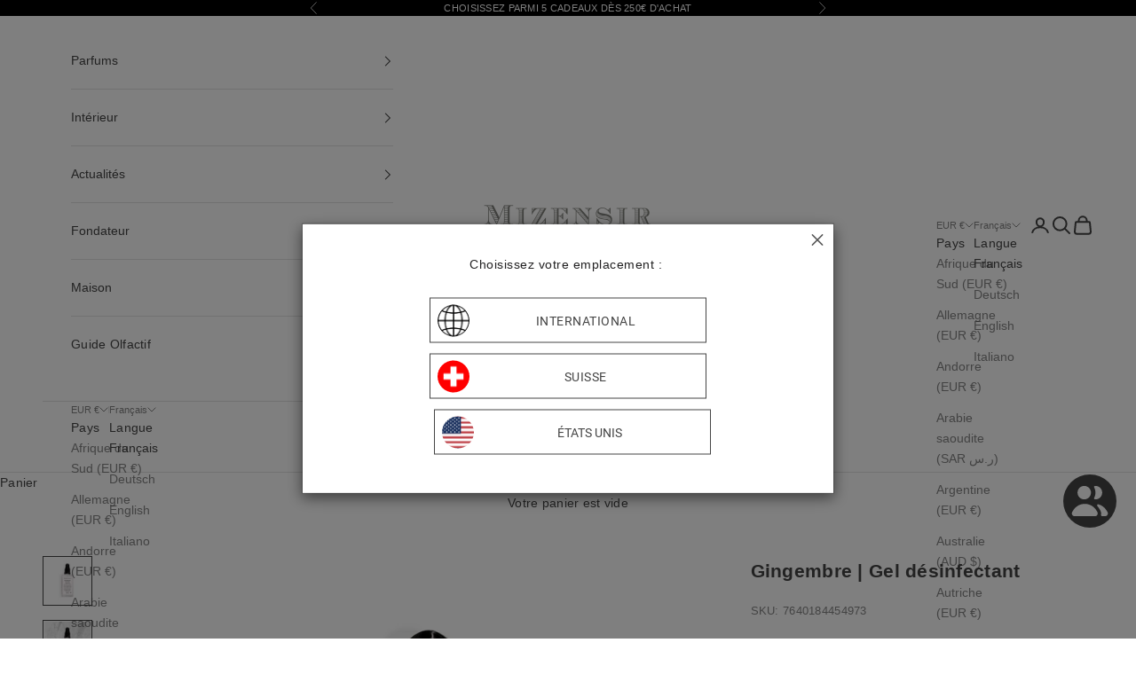

--- FILE ---
content_type: application/javascript
request_url: https://kite.spicegems.org/0/js/scripttags/mizensir2/country_redirect_736d1f8101569a8c58ce803967d606ab.min.js?v=51&shop=mizensir2.myshopify.com
body_size: 34193
content:
(()=>{var Or=Object.defineProperty,Kr=Object.defineProperties;var Fr=Object.getOwnPropertyDescriptors;var zt=Object.getOwnPropertySymbols;var Nr=Object.prototype.hasOwnProperty,zr=Object.prototype.propertyIsEnumerable;var Jt=(a,e,t)=>e in a?Or(a,e,{enumerable:!0,configurable:!0,writable:!0,value:t}):a[e]=t,E=(a,e)=>{for(var t in e||(e={}))Nr.call(e,t)&&Jt(a,t,e[t]);if(zt)for(var t of zt(e))zr.call(e,t)&&Jt(a,t,e[t]);return a},Yt=(a,e)=>Kr(a,Fr(e));var x=(a,e,t)=>new Promise((r,o)=>{var i=c=>{try{n(t.next(c))}catch(u){o(u)}},s=c=>{try{n(t.throw(c))}catch(u){o(u)}},n=c=>c.done?r(c.value):Promise.resolve(c.value).then(i,s);n((t=t.apply(a,e)).next())});var Ie=class{static IsSamePath(e,t){return this.NakedPath(this.GetPath(e))==this.NakedPath(this.GetPath(t))}static NakedPath(e){return this.TrimSlash(this.RemoveParams(e))}static TrimSlash(e){return e.split("/").filter(t=>t).join("/")}static AppendParamObject(e,t,r=!0){let o=new URL(e),i=this.ParamToObject(o.searchParams),s=r?E(E({},i),t):E(E({},t),i);Object.keys(s).filter(c=>{s[c]===""&&delete s[c]});let n=new URL(e);return n.search=this.ToQueryString(s),n.toString()}static ToQueryString(e){return new URLSearchParams(e).toString()}static GetParamsObject(e){let t=new URL(e);return this.ParamToObject(t.searchParams)}static ParamToObject(e){return Object.fromEntries?Object.fromEntries(e):[...e].reduce((r,[o,i])=>Yt(E({},r),{[o]:i}),{})}static RemoveParams(e){return e.split("?")[0]}static GetDomain(e){return new URL(e).host}static GetPath(e){return new URL(e).pathname}static GetSubdomain(e){return this.GetDomain(e).split(".").slice(0,-2).join(".")}static isSameDomain(e,t){return this.GetDomain(e)==this.GetDomain(t)}static IsSameUrl(e,t){return this.isSameDomain(e,t)&&this.IsSamePath(e,t)}static isWindowVariableDefined(e){let t=e.split("."),r=window;return t.every(i=>(r=r[i],r&&typeof r!="undefined"))}static GetParamValue(e,t){return new URL(e).searchParams.get(t)}static RemoveLastSlash(e){return e.replace(/(\/*)$/g,"")}static IsValidUrl(e){try{return new URL(e),!0}catch(t){return!1}}},p=Ie;var H=class{static Extract(e){var t;return(t=H.GetLanguageFromUrl(e))!=null?t:H.GetLanguageFromParam(e)}static GetLanguageFromShopify(){return p.isWindowVariableDefined("Shopify.routes.root")&&window.Shopify.routes.root!=="/"?window.Shopify.routes.root.replace(/\//g,""):null}static GetLanguageFromPath(e){var o;let r=(o=e.split("/")[1])!=null?o:"";return H.GetLanguageOrNull(r)}static GetLanguageFromParam(e){var o;let r=(o=p.GetParamsObject(e).lang)!=null?o:null;return H.GetLanguageOrNull(r)}static GetLanguageFromUrl(e){if(e.split("/").length<4)return null;let t=p.GetPath(e);return this.GetLanguageFromPath(t)}static GetLanguageFromSubdomain(e){let t=p.GetSubdomain(e);return H.GetLanguageOrNull(t)}static GetLanguageOrNull(e){return H.IsLanguageCode(e)?e:null}static IsLanguageCode(e){return e==null?!1:e.length==2||e.length==5&&e.indexOf("-")==2?!0:window.SGGeoIP_Custom_IsLanguageCode&&window.SGGeoIP_Custom_IsLanguageCode(e)||!1}},b=H;var Se=class{static isDefined(e){let t=e.split("."),r=window;return t.every(i=>(r=r[i],r&&typeof r!="undefined"))}static historyStateReplace(e){window.history.replaceState(null,"",e)}static checkAndAddFlagCss(){!document.querySelector(".sgcr-flag-icons-style")&&document.head.insertAdjacentHTML("beforeend",'<link class="sgcr-flag-icons-style" rel="stylesheet" href="https://cdnjs.cloudflare.com/ajax/libs/flag-icon-css/6.6.4/css/flag-icons.min.css">')}},l=Se;function te(a){for(var e=1;e<arguments.length;e++){var t=arguments[e];for(var r in t)a[r]=t[r]}return a}var Jr={read:function(a){return a[0]==='"'&&(a=a.slice(1,-1)),a.replace(/(%[\dA-F]{2})+/gi,decodeURIComponent)},write:function(a){return encodeURIComponent(a).replace(/%(2[346BF]|3[AC-F]|40|5[BDE]|60|7[BCD])/g,decodeURIComponent)}};function Me(a,e){function t(o,i,s){if(typeof document!="undefined"){s=te({},e,s),typeof s.expires=="number"&&(s.expires=new Date(Date.now()+s.expires*864e5)),s.expires&&(s.expires=s.expires.toUTCString()),o=encodeURIComponent(o).replace(/%(2[346B]|5E|60|7C)/g,decodeURIComponent).replace(/[()]/g,escape);var n="";for(var c in s)!s[c]||(n+="; "+c,s[c]!==!0&&(n+="="+s[c].split(";")[0]));return document.cookie=o+"="+a.write(i,o)+n}}function r(o){if(!(typeof document=="undefined"||arguments.length&&!o)){for(var i=document.cookie?document.cookie.split("; "):[],s={},n=0;n<i.length;n++){var c=i[n].split("="),u=c.slice(1).join("=");try{var m=decodeURIComponent(c[0]);if(s[m]=a.read(u,m),o===m)break}catch(h){}}return o?s[o]:s}}return Object.create({set:t,get:r,remove:function(o,i){t(o,"",te({},i,{expires:-1}))},withAttributes:function(o){return Me(this.converter,te({},this.attributes,o))},withConverter:function(o){return Me(te({},this.converter,o),this.attributes)}},{attributes:{value:Object.freeze(e)},converter:{value:Object.freeze(a)}})}var Yr=Me(Jr,{path:"/"}),d=Yr;var ke=class{static setTime(e){return e?{expires:e,sameSite:"none",secure:!0}:{sameSite:"none",secure:!0}}},w=ke;var Le=class{static countryBtn(){let{flagUrl:e,name:t,isoCode:r}=window.sgcr_resources.country;return`<div data-switcher-type="country"><div class="spicegems_switcher-select-button"><span class="spicegems_switcher_list-flags"><img class="spicegems_switcher_flag-image" src="${e}"/></span><span class="spicegems_switcher_list-names">${t}</span><span class="spicegems_switcher_list-code">${r.toUpperCase()}</span></div></div>`}static currencyBtn(){let{currency:e}=window.sgcr_resources.country;return`<div data-switcher-type="currency"><div class="spicegems_switcher-select-button"><span class="spicegems_switcher_list-flags"><span class="sgcr-flag sgcr-flag-${e.isoCode.toLowerCase()} spicegems_switcher_flag-image"></span></span><span class="spicegems_switcher_list-names">${e.name}</span><span class="spicegems_switcher_list-code">${e.isoCode.toUpperCase()}</span><span class="spicegems_switcher_list-symbol">${e.symbol}</span></div></div>`}static languageBtn(){let{endonymName:e,isoCode:t}=window.sgcr_resources.language;return`<div data-switcher-type="language"><div class="spicegems_switcher-select-button"><span class="spicegems_switcher_list-flags"><span class="sgcr-flag sgcr-flag-${t.toLowerCase()} spicegems_switcher_flag-image"></span></span><span class="spicegems_switcher_list-names">${e}</span><span class="spicegems_switcher_list-code">${t.toUpperCase()}</span></div></div>`}static countryCurrencyBtn(){let{flagUrl:e,name:t,isoCode:r,currency:o}=window.sgcr_resources.country;return`<div data-switcher-type="countryCurrency"><div class="spicegems_switcher-select-button"><span class="spicegems_switcher_list-flags"><img class="spicegems_switcher_flag-image" src="${e}"/></span><span class="spicegems_switcher_list-names">${t}</span><span class="spicegems_switcher_list-code">${r.toUpperCase()}</span><span class="spicegems-country-currency">(${o.isoCode.toUpperCase()} ${o.symbol})</span></div></div>`}},Zt=Le;var Q=class{static isPositive(e){return!!(e&&this.positives.includes(e))}static isPositiveRegex(e){return!!(e.length&&!["false","no","0","undefined","null"].includes(e))}};Q.positives=["true","yes","1"],Q.positiveRegex=[""];var C=Q;var ve=class{static MarketModalButton(e){let{countryBtn:t,currencyBtn:r,languageBtn:o,countryCurrencyBtn:i}=Zt,s=`<div class='spicegems_switcher-button-wrapper'>${e.swConfig.template.type.split(",").map(n=>{switch(n){case"country":return t();case"currency":return r();case"language":return o();case"countryCurrency":return i();default:return""}}).join("")}</div>`;return l.isDefined("SGGeoIP_Custom_MarketRuleModalOpenButtonHTML")&&(s=window.SGGeoIP_Custom_MarketRuleModalOpenButtonHTML(e,s)),s}static ManualModalButton(e){let t=`<div class="spicegems_switcher-button-wrapper"><div class="spicegems_manual-switcher"><span class="spicegems_switcher_list-flags"><img class="spicegems_switcher_flag-image" src="${window.sgcr_resources.country.flagUrl}"/></span></div></div>`;return l.isDefined("SGGeoIP_Custom_ManualRuleModalOpenButtonHTML")&&(t=window.SGGeoIP_Custom_ManualRuleModalOpenButtonHTML(e,t)),t}static validate(e){let t=new URL(e);t.searchParams.has("sgcrgeo")&&(t.searchParams.delete("sgcrgeo"),t.searchParams.delete("country"),l.historyStateReplace(t.toString()));let r=p.GetParamValue(e,"sgcrxid");if(r&&C.isPositiveRegex(r)){window.SGGeoIP_isManualSwitch=!0,d.set("sgcr_manualSw","yes",w.setTime());let i=new URL(e);return i.searchParams.delete("sgcrxid"),l.historyStateReplace(i.toString()),i.href}let o=p.GetParamValue(e,"shpxid");return o&&C.isPositiveRegex(o)&&(window.SGGeoIP_isMarketSwitch=!0,d.set("sgcr_marketSw","yes",w.setTime())),e}static getSwParam(e){var t;return(t=e.split("sgcr_sw_")[1])==null?void 0:t.replace(/^(\d{4})(\d{4})(\d{4})/,"$1-$2-$3")}},I=ve;var Ge=class{static Body(){return new Promise(e=>{if(document.body)return e(document.body);let t=new MutationObserver(()=>{document.body&&(e(document.body),t.disconnect())});t.observe(document.documentElement,{childList:!0})})}},v=Ge;var Re=class{static DisableKeys(){document.addEventListener("contextmenu",e=>e.preventDefault()),document.addEventListener("keydown",e=>{if(e.key==="F12"||this.ctrlShiftKey(e,"KeyI")||this.ctrlShiftKey(e,"KeyJ")||this.ctrlShiftKey(e,"KeyC")||e.ctrlKey&&e.key==="u")return e.preventDefault()})}static ctrlShiftKey(e,t){return e.ctrlKey&&e.shiftKey&&e.code===t}},re=Re;var Zr={"redirectRules":[{"country_code":["US","UM"],"id":1,"name":"US Redirect","url_to":"https:\/\/www.mizensir.ch\/","store_name":"SWITZERLAND","relative":false,"destLanguageFrom":"default","utm":{"forward":false,"params":{"utm_source":"","utm_medium":"","utm_campaign":"","utm_term":"","utm_content":""}},"redirection":{"active":true,"autoRedirect":false,"displaySetting":{"type":"box","url":"https:\/\/cdn.shopify.com\/s\/files\/1\/0252\/2877\/1433\/files\/DEFRedirectEUUS2ddba5037ccc47ebb239d3bb95bdc1040f28e84c_template.txt?v=1758552273"},"cookie":{"action":"1","value":33743,"time":"60"}},"whitelist":{"IsGlobal":true,"IP":[],"URL":[],"Param":[]},"urlMapping":{"active":false,"rules":[]},"pageSpecific":{"active":false,"rules":[]}},{"country_code":["LI","CH"],"id":2,"name":"CH Redirect","url_to":"https:\/\/mizensir.ch","store_name":"SWITZERLAND","relative":false,"destLanguageFrom":"default","utm":{"forward":false,"params":{"utm_source":"","utm_medium":"","utm_campaign":"","utm_term":"","utm_content":""}},"redirection":{"active":true,"autoRedirect":false,"displaySetting":{"type":"box","url":"https:\/\/cdn.shopify.com\/s\/files\/1\/0252\/2877\/1433\/files\/DEFRedirectCHefff62ba36400383b515c4efdfa2d520aaf7f7a5_template.txt?v=1758623118"},"cookie":{"action":"1","value":3192,"time":"60"}},"whitelist":{"IsGlobal":true,"IP":[],"URL":[],"Param":[]},"urlMapping":{"active":false,"rules":[]},"pageSpecific":{"active":false,"rules":[]}},{"country_code":["AR","AU","BH","BR","CA","CL","EG","HK","IN","ID","IL","JP","KZ","KR","KW","MY","MA","NZ","OM","PH","QA","SA","SG","ZA","TW","TH","TR","AE","VN"],"id":3,"name":"Extra EU Redirect","url_to":"https:\/\/www.mizensir.com\/pages\/mizensir-frais-de-livraison","store_name":"INTERNATIONAL","relative":false,"destLanguageFrom":"default","utm":{"forward":false,"params":{"utm_source":"","utm_medium":"","utm_campaign":"","utm_term":"","utm_content":""}},"redirection":{"active":true,"autoRedirect":false,"displaySetting":{"type":"box","url":"https:\/\/cdn.shopify.com\/s\/files\/1\/0252\/2877\/1433\/files\/DEFExtraEURedirect55d2b17b82dd9686cdf2e55137e3d7514f81e15e_template.txt?v=1758551636"},"cookie":{"action":"2","value":64578,"time":"60"}},"whitelist":{"IsGlobal":true,"IP":[],"URL":[],"Param":[]},"urlMapping":{"active":false,"rules":[]},"pageSpecific":{"active":false,"rules":[]}}],"blockerRules":[],"manualRules":[],"marketRules":[],"whitelist":{"IP":[],"URL":[],"Param":["no_rule"],"BlockerParam":["sgcr_no_blocker"]},"visitor":{"country_code":"US","ip_address":"3.17.132.9","ua":"Mozilla/5.0 (Macintosh; Intel Mac OS X 10_15_7) AppleWebKit/537.36 (KHTML, like Gecko) Chrome/131.0.0.0 Safari/537.36; ClaudeBot/1.0; +claudebot@anthropic.com)","url":"","language":""},"displaySetting":{"type":"box","url":"https:\/\/cdn.shopify.com\/s\/files\/1\/0252\/2877\/1433\/files\/Default991e69db9241a67fb65099a9c541774be0930429_template.txt?v=1758272003"},"gdpr":[],"userBatch":"3","cookie":{"action":"2","value":10563,"time":"60"},"allCountries":{"AF":"Afghanistan","AX":"\u00c5land Islands","AL":"Albania","DZ":"Algeria","AS":"American Samoa","AD":"Andorra","AO":"Angola","AI":"Anguilla","AQ":"Antarctica","AG":"Antigua and Barbuda","AR":"Argentina","AM":"Armenia","AW":"Aruba","AU":"Australia","AT":"Austria","AZ":"Azerbaijan","BS":"Bahamas","BH":"Bahrain","BD":"Bangladesh","BB":"Barbados","BY":"Belarus","BE":"Belgium","BZ":"Belize","BJ":"Benin","BM":"Bermuda","BT":"Bhutan","BO":"Bolivia, Plurinational State of","BQ":"Bonaire, Sint Eustatius and Saba","BA":"Bosnia and Herzegovina","BW":"Botswana","BV":"Bouvet Island","BR":"Brazil","IO":"British Indian Ocean Territory","BN":"Brunei Darussalam","BG":"Bulgaria","BF":"Burkina Faso","BI":"Burundi","KH":"Cambodia","CM":"Cameroon","CA":"Canada","CV":"Cape Verde","KY":"Cayman Islands","CF":"Central African Republic","TD":"Chad","CL":"Chile","CN":"China","CX":"Christmas Island","CC":"Cocos (Keeling) Islands","CO":"Colombia","KM":"Comoros","CG":"Congo","CD":"Congo, the Democratic Republic of the","CK":"Cook Islands","CR":"Costa Rica","CI":"C\u00f4te d`Ivoire","HR":"Croatia","CU":"Cuba","CW":"Cura\u00e7ao","CY":"Cyprus","CZ":"Czech Republic","DK":"Denmark","DJ":"Djibouti","DM":"Dominica","DO":"Dominican Republic","EC":"Ecuador","EG":"Egypt","SV":"El Salvador","GQ":"Equatorial Guinea","ER":"Eritrea","EE":"Estonia","ET":"Ethiopia","FK":"Falkland Islands (Malvinas)","FO":"Faroe Islands","FJ":"Fiji","FI":"Finland","FR":"France","GF":"French Guiana","PF":"French Polynesia","TF":"French Southern Territories","GA":"Gabon","GM":"Gambia","GE":"Georgia","DE":"Germany","GH":"Ghana","GI":"Gibraltar","GR":"Greece","GL":"Greenland","GD":"Grenada","GP":"Guadeloupe","GU":"Guam","GT":"Guatemala","GG":"Guernsey","GN":"Guinea","GW":"Guinea-Bissau","GY":"Guyana","HT":"Haiti","HM":"Heard Island and McDonald Islands","VA":"Holy See (Vatican City State)","HN":"Honduras","HK":"Hong Kong","HU":"Hungary","IS":"Iceland","IN":"India","ID":"Indonesia","IR":"Iran, Islamic Republic of","IQ":"Iraq","IE":"Ireland","IM":"Isle of Man","IL":"Israel","IT":"Italy","JM":"Jamaica","JP":"Japan","JE":"Jersey","JO":"Jordan","KZ":"Kazakhstan","KE":"Kenya","KI":"Kiribati","KP":"Korea, Democratic People`s Republic of","KR":"Korea, Republic of","KW":"Kuwait","KG":"Kyrgyzstan","LA":"Lao People`s Democratic Republic","LV":"Latvia","LB":"Lebanon","LS":"Lesotho","LR":"Liberia","LY":"Libya","LI":"Liechtenstein","LT":"Lithuania","LU":"Luxembourg","MO":"Macao","MK":"Macedonia, the Former Yugoslav Republic of","MG":"Madagascar","MW":"Malawi","MY":"Malaysia","MV":"Maldives","ML":"Mali","MT":"Malta","MH":"Marshall Islands","MQ":"Martinique","MR":"Mauritania","MU":"Mauritius","YT":"Mayotte","MX":"Mexico","FM":"Micronesia, Federated States of","MD":"Moldova, Republic of","MC":"Monaco","MN":"Mongolia","ME":"Montenegro","MS":"Montserrat","MA":"Morocco","MZ":"Mozambique","MM":"Myanmar","NA":"Namibia","NR":"Nauru","NP":"Nepal","NL":"Netherlands","NC":"New Caledonia","NZ":"New Zealand","NI":"Nicaragua","NE":"Niger","NG":"Nigeria","NU":"Niue","NF":"Norfolk Island","MP":"Northern Mariana Islands","NO":"Norway","OM":"Oman","PK":"Pakistan","PW":"Palau","PS":"Palestine, State of","PA":"Panama","PG":"Papua New Guinea","PY":"Paraguay","PE":"Peru","PH":"Philippines","PN":"Pitcairn","PL":"Poland","PT":"Portugal","PR":"Puerto Rico","QA":"Qatar","RE":"R\u00e9union","RO":"Romania","RU":"Russian Federation","RW":"Rwanda","BL":"Saint Barth\u00e9lemy","SH":"Saint Helena, Ascension and Tristan da Cunha","KN":"Saint Kitts and Nevis","LC":"Saint Lucia","MF":"Saint Martin (French part)","PM":"Saint Pierre and Miquelon","VC":"Saint Vincent and the Grenadines","WS":"Samoa","SM":"San Marino","ST":"Sao Tome and Principe","SA":"Saudi Arabia","SN":"Senegal","RS":"Serbia","SC":"Seychelles","SL":"Sierra Leone","SG":"Singapore","SX":"Sint Maarten (Dutch part)","SK":"Slovakia","SI":"Slovenia","SB":"Solomon Islands","SO":"Somalia","ZA":"South Africa","GS":"South Georgia and the South Sandwich Islands","SS":"South Sudan","ES":"Spain","LK":"Sri Lanka","SD":"Sudan","SR":"Suriname","SJ":"Svalbard and Jan Mayen","SZ":"Swaziland","SE":"Sweden","CH":"Switzerland","SY":"Syrian Arab Republic","TW":"Taiwan, Province of China","TJ":"Tajikistan","TZ":"Tanzania, United Republic of","TH":"Thailand","TL":"Timor-Leste","TG":"Togo","TK":"Tokelau","TO":"Tonga","TT":"Trinidad and Tobago","TN":"Tunisia","TR":"Turkey","TM":"Turkmenistan","TC":"Turks and Caicos Islands","TV":"Tuvalu","UG":"Uganda","UA":"Ukraine","AE":"United Arab Emirates","GB":"United Kingdom","US":"United States","UM":"United States Minor Outlying Islands","UY":"Uruguay","UZ":"Uzbekistan","VU":"Vanuatu","VE":"Venezuela, Bolivarian Republic of","VN":"Viet Nam","VG":"Virgin Islands, British","VI":"Virgin Islands, U.S.","WF":"Wallis and Futuna","EH":"Western Sahara","YE":"Yemen","ZM":"Zambia","ZW":"Zimbabwe","XK":"Kosovo"},"htmlCss":{"topBarHtml":"<div class=\"spicegems_cr_top_bar\" id=\"spicegems_cr_top_bar\" style=\"display:none;\"><div class=\"spicegems_cr_top_bar_con-fluid\"><div class=\"spicegems_cr_col-md-12\"><div id=\"spicegems_cr_mod_sitelogo\" style=\"display:none\"><img class=\"sg_cbr_img-responsive\" id=\"sg_cbr_box_image\" src=\"\" alt=\"Logo Image\"><\/div><msg id=\"spicegems_cr_mod_msg\">Do you want to redirect to Official Site<\/msg><div><a href=\"javascript:void(0)\" class=\"spicegems_cr_main-btn\" id=\"spicegems_cr_btn_yes\">Yes<\/a><a href=\"javascript:void(0)\" class=\"spicegems_cr_main-btn\" id=\"spicegems_cr_btn_no\">No<\/a><\/div><\/div><\/div><\/div>","boxHtml":"<div class=\"spicegems_cr_modal\" id=\"sg_country_redirect_mod\" tabindex=\"-1\" style=\"display:none\"><div class=\"spicegems_cr_modal-dialog\"><div class=\"spicegems_cr_modal-content\"><div class=\"spicegems_cr_modal-header\"><div id=\"spicegems_cr_mod_sitelogo_header\" style=\"display:none\"><img class=\"sg_cbr_img_header\" id=\"sg_cbr_header_image\" src=\"\" alt=\"Header Image\"><\/div><div class=\"spicegems_cr_modal-title\" id=\"spicegems_cr_myModalLabel\">Welcome<\/div><button type=\"button\" class=\"spicegems_cr_close\" style=\"display:none\"><svg class=\"spicegems_cr_icon_close_Svg\" xmlns=\"http:\/\/www.w3.org\/2000\/svg\" viewBox=\"0 0 20 20\"><path d=\"m11.414 10 6.293-6.293a1 1 0 1 0-1.414-1.414l-6.293 6.293-6.293-6.293a1 1 0 0 0-1.414 1.414l6.293 6.293-6.293 6.293a1 1 0 1 0 1.414 1.414l6.293-6.293 6.293 6.293a.998.998 0 0 0 1.707-.707.999.999 0 0 0-.293-.707l-6.293-6.293z\"><\/path><\/svg><\/button><\/div><div class=\"spicegems_cr_modal-body\"><div id=\"spicegems_cr_mod_sitelogo\" style=\"display:none\"><img class=\"sg_cbr_img-responsive\" id=\"sg_cbr_box_image\" src=\"\" alt=\"Body Image\"><\/div><msg id=\"spicegems_cr_mod_msg\">Do you want to redirect to Official Site, Are you Sure<\/msg><\/div><div class=\"spicegems_cr_modal-footer\"><a class=\"spicegems_cr_main-btn\" href=\"javascript:void(0)\" id=\"spicegems_cr_btn_yes\">Yes<\/a><a class=\"spicegems_cr_main-btn\" href=\"javascript:void(0)\" id=\"spicegems_cr_btn_no\">No<\/a><\/div><\/div><\/div><\/div>","boxCss":"<style>\n.spicegems_cr_modal {\n  background-color: rgba(0, 0, 0, 0.2);\n}\n.spicegems_cr_modal {\n  position: fixed;\n  height: 100%;\n  top: 0;\n  right: 0;\n  bottom: 0;\n  left: 0;\n  z-index: 500000000;\n  display: none;\n  overflow: auto;\n  -webkit-overflow-scrolling: touch;\n  outline: 0;\n}\n.spicegems_cr_modal-open .spicegems_cr_modal {\n  overflow-x: hidden;\n  overflow-y: auto;\n}\n.spicegems_cr_modal-dialog {\n  position: relative;\n  width: auto;\n  margin: 10px;\n}\n.spicegems_cr_modal-content {\n  position: relative;\n  background-color: #fff;\n  -webkit-background-clip: padding-box;\n  background-clip: padding-box;\n  border: 1px solid #999;\n  border: 1px solid rgba(0, 0, 0, 0.2);\n  border-radius: 4px;\n  outline: 0;\n  -webkit-box-shadow: 0 3px 9px rgba(0, 0, 0, 0.5);\n  box-shadow: 0 3px 9px rgba(0, 0, 0, 0.5);\n  overflow: hidden;\n}\n.spicegems_cr_modal-backdrop {\n  position: fixed;\n  top: 0;\n  right: 0;\n  bottom: 0;\n  left: 0;\n  z-index: 400000000;\n  background-color: #000;\n}\n.spicegems_cr_modal-header {\n  background-color: rgb(33, 43, 53);\n  color: #fff;\n  border-bottom: 1px solid rgb(33, 43, 53);\n  padding: 12px 15px;\n  border-top-left-radius: 2px;\n  border-top-right-radius: 2px;\n  font-size: 18px;\n  font-family: sans-serif;\n  text-align: center;\n}\n\n.spicegems_cr_modal-title {\n  text-align: center;\n  margin: 0;\n  line-height: 1.42857143;\n}\n.spicegems_cr_modal-body {\n  position: relative;\n  padding: 50px 15px;\n  text-align: center;\n}\n#spicegems_cr_mod_msg {\n  font-family: sans-serif;\n  font-size: 20px;\n  color: #333;\n  line-height: normal;\n  -webkit-font-smoothing: antialiased;\n}\n#sg_country_redirect_mod #spicegems_cr_mod_msg {\n  padding: 0px;\n  background: transparent;\n}\n.spicegems_cr_modal-footer {\n  text-align: center;\n  border-top: 1px solid #ddd;\n  padding: 10px 15px;\n}\n.spicegems_cr_modal-scrollbar-measure {\n  position: absolute;\n  top: -9999px;\n  width: 50px;\n  height: 50px;\n  overflow: scroll;\n}\n\nbutton.spicegems_cr_close {\n  position: absolute;\n  width: 16px;\n  height: 16px;\n  top: 10px;\n  right: 10px;\n  float: right;\n  font-size: 21px;\n  font-weight: bold;\n  line-height: 1;\n  background: transparent;\n  background-color: transparent;\n  color: #fff;\n  text-shadow: 0 1px 0 #fff;\n  filter: alpha(opacity=20);\n  opacity: 0.9;\n  z-index: 2;\n  padding: 0;\n  outline: none;\n  border: none;\n  margin: 0px;\n  box-shadow: none;\n  cursor: pointer;\n  -webkit-appearance: none;\n}\n\nbutton.spicegems_cr_close:hover,\nbutton.spicegems_cr_close:focus {\n  text-decoration: none;\n  cursor: pointer;\n  opacity: 1;\n}\n\n.spicegems_cr_modal-open {\n  overflow: hidden;\n}\n@media (min-width: 768px) {\n  .spicegems_cr_modal-dialog {\n    width: 600px;\n    max-width: 95%;\n    margin: 30px auto;\n  }\n  .spicegems_cr_modal-content {\n    -webkit-box-shadow: 0 5px 15px rgba(0, 0, 0, 0.5);\n    box-shadow: 0 5px 15px rgba(0, 0, 0, 0.5);\n  }\n  .spicegems_cr_modal-sm {\n    width: 300px;\n  }\n}\n@media (min-width: 992px) {\n  .spicegems_cr_modal-lg {\n    width: 900px;\n  }\n}\n@media (max-width: 767px) {\n  .spicegems_cr_modal .spicegems_cr_modal-dialog {\n    width: auto;\n  }\n}\n\/* #spicegems_cr_mod_sitelogo {\n  text-align: center;\n  margin-bottom: 15px;\n}\n#spicegems_cr_mod_sitelogo img {\n  width: 60%;\n  display: block;\n  margin: 0 auto;\n} *\/\n#spicegems_cr_mod_sitelogo {\n  text-align: center;\n  width: 60%;\n  display: block;\n  margin: 0 auto 15px auto;\n}\n.sg_cbr_img-responsive {\n  width: 100%;\n  max-width: 100%;\n  height: auto;\n}\n\n#spicegems_cr_btn_yes {\n  color: #fff;\n  background-color: rgb(33, 43, 53);\n}\n#spicegems_cr_btn_no {\n  color: #000;\n  background-color: #e5e5e5;\n}\n\n.spicegems_cr_modal .spicegems_cr_modal-dialog {\n  top: 10%;\n  transform: translateY(-10%);\n}\n\n.spicegems_cr_main-btn {\n  min-width: 100px;\n  color: #fff;\n  background: #3d9ad1;\n  font-family: sans-serif;\n  font-size: 16px;\n  line-height: normal;\n  padding: 10px 15px;\n  font-weight: normal;\n  margin: 6px 5px;\n  border: 1px solid transparent;\n  border-radius: 2px;\n  display: inline-block;\n  text-align: center;\n  text-decoration: none;\n  font-family: \"Open Sans\", sans-serif;\n  -webkit-box-shadow: 0 2px 2px 0 rgba(0, 0, 0, 0.14), 0 3px 1px -2px rgba(0, 0, 0, 0.2),\n    0 1px 5px 0 rgba(0, 0, 0, 0.12);\n  box-shadow: 0 2px 2px 0 rgba(0, 0, 0, 0.14), 0 3px 1px -2px rgba(0, 0, 0, 0.2), 0 1px 5px 0 rgba(0, 0, 0, 0.12);\n  transition: all 0.3s ease-in-out 0s;\n  transition: box-shadow 0.2s cubic-bezier(0.4, 0, 1, 1), background-color 0.2s cubic-bezier(0.4, 0, 0.2, 1),\n    color 0.2s cubic-bezier(0.4, 0, 0.2, 1);\n}\n\n.spicegems_cr_main-btn:hover,\n.spicegems_cr_main-btn:active {\n  color: #fff;\n  opacity: 0.8;\n}\n\n.spicegems_cr_modal-footer.sgcr_button_align_vertical .spicegems_cr_main-btn {\n  width: 55%;\n}\n\n\/* Close button css *\/\nsvg.spicegems_cr_icon_close_Svg {\n  width: 16px;\n  height: 16px;\n  fill: currentColor;\n}\n\n#spicegems_cr_mod_sitelogo_header {\n  width: 30%;\n  margin: 0px auto;\n  max-width: 100%;\n  margin-bottom: 15px;\n  overflow: hidden;\n}\n\nimg.sg_cbr_img_header {\n  width: 100%;\n  vertical-align: middle;\n  margin: 0px auto;\n}\n\n\/* Animation CSS Start *\/\n\n\/* default animation CSS*\/\n.sgcr-animation--slide-down {\n  -webkit-animation: sgcr_default 0.2s linear;\n  -moz-animation: sgcr_default 0.2s linear;\n  -o-animation: sgcr_default 0.2s linear;\n  animation: sgcr_default 0.2s linear;\n}\n@keyframes sgcr_default {\n  from {\n    top: 0%;\n  }\n  to {\n    top: 10%;\n  }\n}\n\n\/* leftslide animateion start *\/\n.sgcr-animation--left {\n  -webkit-animation: sgcr_leftslide 0.2s linear;\n  -moz-animation: sgcr_leftslide 0.2s linear;\n  -o-animation: sgcr_leftslide 0.2s linear;\n  animation: sgcr_leftslide 0.2s linear;\n}\n@keyframes sgcr_leftslide {\n  from {\n    left: -20%;\n    opacity: 0;\n  }\n  to {\n    left: 0%;\n    opacity: 1;\n  }\n}\n\/* leftslide animateion end *\/\n\n\/* rightslide animateion start *\/\n.sgcr-animation--right {\n  -webkit-animation: sgcr_rightslide 0.2s linear;\n  -moz-animation: sgcr_rightslide 0.2s linear;\n  -o-animation: sgcr_rightslide 0.2s linear;\n  animation: sgcr_rightslide 0.2s linear;\n}\n@keyframes sgcr_rightslide {\n  from {\n    right: -20%;\n    opacity: 0;\n  }\n  to {\n    right: 0%;\n    opacity: 1;\n  }\n}\n\/* right animateion end *\/\n\n\/* slideUp animateion start *\/\n.sgcr-animation--slide-up {\n  -webkit-animation: sgcr_slideUp 0.2s linear;\n  -moz-animation: sgcr_slideUp 0.2s linear;\n  -o-animation: sgcr_slideUp 0.2s linear;\n  animation: sgcr_slideUp 0.2s linear;\n}\n@keyframes sgcr_slideUp {\n  from {\n    top: 20%;\n    opacity: 0;\n  }\n  to {\n    top: 10%;\n    opacity: 1;\n  }\n}\n\/* slideUp animateion end *\/\n\n\/* fadeIn Animation start *\/\n.sgcr-animation--fade-in {\n  animation: sg--fadeIn ease 1s;\n  -webkit-animation: sg--fadeIn ease 1s;\n  -moz-animation: sg--fadeIn ease 1s;\n  -o-animation: sg--fadeIn ease 1s;\n  -ms-animation: sg--fadeIn ease 1s;\n}\n@keyframes sg--fadeIn {\n  0% {\n    opacity: 0;\n  }\n  100% {\n    opacity: 1;\n  }\n}\n\n\/* fadeIn Animation end *\/\n\/* Animation CSS End *\/\n\n\/* Background image css *\/\n#sg_country_redirect_mod .spicegems_cr_modal-content,\n#sg_country_redirect_mod.spicegems_cr_modal {\n  background-size: cover;\n  background-repeat: no-repeat;\n  background-position: top center;\n}\n\n\/* Width USing Class *\/\n.sgcr_box-small {\n  width: 400px;\n}\n.sgcr_box-medium {\n  width: 600px;\n}\n.sgcr_box-large {\n  width: 800px;\n}\n\n.spicegems_cr_modal-title,\n#spicegems_cr_mod_msg,\n.spicegems_cr_main-btn {\n  white-space: break-spaces;\n}\n\n\/* flag common css *\/\n.spicegems_cr_modal span.fi {\n  background-size: contain;\n  background-position: 50%;\n  background-repeat: no-repeat;\n  position: relative;\n  display: inline-block;\n  width: 1.33333333em;\n  line-height: 1em;\n  margin: 0;\n  padding: 0;\n}\n\n.spicegems_cr_modal .fi-global {\n  background-image: url(https:\/\/cdn.shopify.com\/s\/files\/1\/0629\/5411\/1163\/files\/sg_global.png?v=1662362896);\n}\n\n.spicegems_cr_modal span.sg-2x {\n  width: 42px;\n  height: 36px;\n}\n\n.spicegems_cr_modal span.sg-4x {\n  width: 70px;\n  height: 54px;\n}\n\n.spicegems_cr_modal span.fi.sg-round {\n  background-size: cover;\n  border-radius: 50px;\n}\n\n.spicegems_cr_modal span.fi.sg-2x.sg-round {\n  background-size: cover;\n  width: 36px;\n  height: 36px;\n  border-radius: 50px;\n}\n#sg_country_redirect_mod span.fi.sg-4x.sg-round {\n  background-size: cover;\n  width: 54px;\n  height: 54px;\n  border-radius: 50px;\n}\n<\/style>","topBarCss":"<style>\n.spicegems_cr_top_bar {\n  background-color: rgba(33, 43, 53, 0.9);\n  color: #fff;\n  position: fixed;\n  width: 100%;\n  border: 1px solid transparent;\n  \/* opacity: 0.9; *\/\n  z-index: 400000000;\n  top: 0;\n  left: 0;\n  box-shadow: 0 1px 3px 2px rgba(0, 0, 0, 0.15);\n  padding: 6px 0;\n}\n\n#spicegems_cr_mod_msg {\n  color: #fff;\n  text-align: center;\n  font-family: sans-serif;\n  font-size: 18px;\n  line-height: normal;\n  letter-spacing: 0.3px;\n  text-shadow: 0px 2px 3px rgba(0, 0, 0, 0.2);\n  margin: 10px;\n}\n\n#spicegems_cr_top_bar #spicegems_cr_mod_msg {\n  padding: 0px;\n  background: transparent;\n}\n\n#spicegems_cr_btn_yes {\n  margin-left: 15px;\n}\n\n.spicegems_cr_top_bar_con-fluid {\n  padding-right: 0px;\n  padding-left: 0px;\n  margin-right: auto;\n  margin-left: auto;\n}\n\n@media (min-width: 992px) {\n  .spicegems_cr_col-md-3,\n  .spicegems_cr_col-md-4,\n  .spicegems_cr_col-md-5,\n  .spicegems_cr_col-md-6,\n  .spicegems_cr_col-md-7,\n  .spicegems_cr_col-md-8,\n  .spicegems_cr_col-md-9 {\n    float: left;\n  }\n\n  .spicegems_cr_col-md-12 {\n    width: 100%;\n    text-align: center;\n  }\n\n  .spicegems_cr_col-md-9 {\n    width: 75%;\n  }\n\n  .spicegems_cr_col-md-8 {\n    width: 66.66666667%;\n  }\n\n  .spicegems_cr_col-md-7 {\n    width: 58.33333333%;\n  }\n\n  .spicegems_cr_col-md-6 {\n    width: 50%;\n  }\n}\n\n.spicegems_cr_main-btn {\n  min-width: 100px;\n  color: #fff;\n  background: #3d9ad1;\n  font-family: sans-serif;\n  font-size: 16px;\n  line-height: normal;\n  padding: 10px 15px;\n  font-weight: normal;\n  margin: 6px 10px;\n  border: 1px solid transparent;\n  border-radius: 2px;\n  display: inline-block;\n  text-decoration: none;\n  font-family: \"Open Sans\", sans-serif;\n  -webkit-box-shadow: 0 2px 2px 0 rgb(0 0 0 \/ 14%), 0 3px 1px -2px rgb(0 0 0 \/ 20%), 0 1px 5px 0 rgb(0 0 0 \/ 12%);\n  box-shadow: 0 2px 2px 0 rgb(0 0 0 \/ 14%), 0 3px 1px -2px rgb(0 0 0 \/ 20%), 0 1px 5px 0 rgb(0 0 0 \/ 12%);\n  transition: all 0.3s ease-in-out 0s;\n  transition: box-shadow 0.2s cubic-bezier(0.4, 0, 1, 1), background-color 0.2s cubic-bezier(0.4, 0, 0.2, 1),\n    color 0.2s cubic-bezier(0.4, 0, 0.2, 1);\n}\n\n#spicegems_cr_btn_yes {\n  color: #000;\n  background-color: #e5e5e5;\n}\n\n#spicegems_cr_btn_no {\n  color: #fff;\n  background-color: #404e5d;\n}\n\n.spicegems_cr_main-btn:hover,\n.spicegems_cr_main-btn:active {\n  color: #fff;\n  opacity: 0.8;\n}\n\n#spicegems_cr_mod_sitelogo {\n  display: block;\n  width: 54px;\n  height: 54px;\n  overflow: hidden;\n  border: 0;\n  border-radius: 0;\n  padding: 0;\n  margin: 10px;\n}\n.sg_cbr_img-responsive {\n  width: 100%;\n  height: 100%;\n  object-fit: cover;\n}\n.spicegems_cr_col-md-12 {\n  text-align: center;\n  display: flex;\n  align-items: center;\n  justify-content: center;\n  flex-wrap: wrap;\n}\n\/* small device: Banner Padding css *\/\n\/* @media (max-width: 500px) {\n  #spicegems_cr_mod_sitelogo {\n    min-width: 54px;\n  }\n} *\/\n\n\/* Background image css *\/\n#spicegems_cr_top_bar {\n  background-size: cover;\n  background-repeat: no-repeat;\n  background-position: top center;\n}\n\n.spicegems_cr_modal-title,\n#spicegems_cr_mod_msg,\n.spicegems_cr_main-btn {\n  white-space: break-spaces;\n}\n\n\/* flag common css *\/\n#spicegems_cr_top_bar span.fi {\n  background-size: contain;\n  background-position: 50%;\n  background-repeat: no-repeat;\n  position: relative;\n  display: inline-block;\n  width: 1.33333333em;\n  line-height: 1em;\n  margin: 0;\n  padding: 0;\n}\n#spicegems_cr_top_bar .fi-global {\n  background-image: url(https:\/\/cdn.shopify.com\/s\/files\/1\/0629\/5411\/1163\/files\/sg_global.png?v=1662362896);\n}\n#spicegems_cr_top_bar span.sg-2x {\n  width: 42px;\n  height: 36px;\n}\n\n#spicegems_cr_top_bar span.sg-4x {\n  width: 70px;\n  height: 54px;\n}\n#spicegems_cr_top_bar span.fi.sg-round {\n  background-size: cover;\n  border-radius: 50px;\n}\n#spicegems_cr_top_bar span.fi.sg-2x.sg-round {\n  background-size: cover;\n  width: 36px;\n  height: 36px;\n  border-radius: 50px;\n}\n#spicegems_cr_top_bar span.fi.sg-4x.sg-round {\n  background-size: cover;\n  width: 54px;\n  height: 54px;\n  border-radius: 50px;\n}\n<\/style>","gdprHtml":"<div class=\"spicegems_gdpr_top_banner\" id=\"spicegems_gdpr_banner\"> <div class=\"spicegems_gdpr_banner_con\"> <div class=\"spicegems_gdpr_banner_inner\"> <msg id=\"spicegems_gdpr_banner_msg\"><\/msg> <a href=\"\" id=\"spicegems_gdpr_banner_link\"><\/a> <\/div><a href=\"javascript:void(0)\" id=\"spicegems_gdpr_main_btn\"><\/a> <\/div><\/div>","gdprCss":"<style>#spicegems_gdpr_banner{background-color: rgb(33, 43, 53);color: #fff;width: 100%;z-index: 500000001;box-shadow: 0 1px 3px 2px rgba(0, 0, 0, 0.15);padding: 6px 0;-webkit-animation:sgcr_feadIn .4s ease-in;-moz-animation:sgcr_feadIn .4s ease-in;-o-animation:sgcr_feadIn .4s ease-in;animation:sgcr_feadIn .4s ease-in;opacity: 1}@keyframes sgcr_feadIn{0%{opacity: 0}50%{opacity: 0.5}100%{opacity: 1}}.spicegems_gdpr_banner_con{padding-right: 15px;padding-left: 15px;margin-right: auto;margin-left: auto;display: flex}.spicegems_gdpr_banner_inner{display: inline-block;width: 90%;float: left;padding: 12px 5px}#spicegems_gdpr_banner_msg{display: inline;color: #fff;font-family: sans-serif;font-size: 18px;letter-spacing: 0.3px;text-align: justify}#spicegems_gdpr_banner_link{display: inline;padding: 12px 5px;color: #0072ff;font-family: sans-serif;font-size: 18px;letter-spacing: 0.3px;text-shadow: 0px 2px 3px rgba(0, 0, 0, 0.2)}#spicegems_gdpr_main_btn{min-width: 100px;color: #000;background: #e5e5e5;font-size: 16px;letter-spacing: 0.8px;letter-spacing: 1.1px;text-align: center;padding: 8px 15px;font-weight: normal;border-radius: 2px;display: inline-block;text-decoration: none;font-family: 'Open Sans', sans-serif;-webkit-box-shadow: 0 2px 2px 0 rgba(0, 0, 0, 0.14), 0 3px 1px -2px rgba(0, 0, 0, 0.2), 0 1px 5px 0 rgba(0, 0, 0, 0.12);box-shadow: 0 2px 2px 0 rgba(0, 0, 0, 0.14), 0 3px 1px -2px rgba(0, 0, 0, 0.2), 0 1px 5px 0 rgba(0, 0, 0, 0.12);transition: all 0.3s ease-in-out 0s;transition: box-shadow 0.2s cubic-bezier(0.4, 0, 1, 1), background-color 0.2s cubic-bezier(0.4, 0, 0.2, 1), color 0.2s cubic-bezier(0.4, 0, 0.2, 1);float: right;cursor: pointer;box-sizing: border-box}#spicegems_gdpr_main_btn:hover,#spicegems_gdpr_main_btn:active{opacity: 0.8}#spicegems_gdpr_main_btn{align-self: center;margin-left: auto}.spicegems_gdpr_top_pushdown_banner{position: static;top: 0;bottom: auto;left: 0}.spicegems_gdpr_top_banner{position: fixed;top: 0;bottom: auto;left: 0}.spicegems_gdpr_bottom_banner{position: fixed;top: auto;bottom: 0;left: 0}.spicegems_gdpr_float-left_banner{position: fixed;top: auto;bottom: 20px;left: 20px;width: 30% !important}.spicegems_gdpr_float-right_banner{position: fixed;top: auto;bottom: 20px;right: 20px;width: 30% !important}.spicegems_gdpr_float-left_banner .spicegems_gdpr_banner_con, .spicegems_gdpr_float-right_banner .spicegems_gdpr_banner_con{display: block}.spicegems_gdpr_float-left_banner .spicegems_gdpr_banner_inner, .spicegems_gdpr_float-right_banner .spicegems_gdpr_banner_inner{width: 100%}.spicegems_gdpr_float-left_banner .spicegems_gdpr_banner_inner > *, .spicegems_gdpr_float-right_banner .spicegems_gdpr_banner_inner > *{display: block !important;width: 100%}.spicegems_gdpr_float-left_banner #spicegems_gdpr_main_btn, .spicegems_gdpr_float-right_banner #spicegems_gdpr_main_btn{display: block !important;width: 100%;transform: none;margin-bottom: 10px}#spicegems_gdpr_banner{display: none}@media only screen and (max-width: 600px){.spicegems_gdpr_float-right_banner{width: 100% !important;right: 0;bottom: 0}.spicegems_gdpr_float-left_banner{width: 100% !important;left: 0;bottom: 0}}<\/style> ","blockerHtml":"<div class=\"spicegems_cr_modal\" id=\"sg_country_blocker-cr_modal\" tabindex=\"-1\" style=\"display:none\"><div class=\"spicegems_cr_modal-dialog sgcr-animation--slide-down sgcr_box-medium\"><div class=\"spicegems_cr_modal-content\"><div class=\"spicegems_cr_modal-header\"><div id=\"spicegems_cr_mod_sitelogo_header\" style=\"display:block\"><img class=\"sg_cbr_img_header\" id=\"sg_cbr_header_image\" src=\"https:\/\/cdn.shopify.com\/s\/files\/1\/0633\/3353\/1861\/files\/Logo.png?v=1683117834\" alt=\"Header Image\"><\/div><div class=\"spicegems_cr_modal-title\" id=\"spicegems_cr_myModalLabel\">403<\/div><\/div><div class=\"spicegems_cr_modal-body\"><div id=\"spicegems_cr_mod_sitelogo\" style=\"display:none\"><img class=\"sg_cbr_img-responsive\" id=\"sg_cbr_box_image\" src=\"\" alt=\"Body Image\"><\/div><msg id=\"spicegems_cr_mod_msg\"><span class=\"crbr-heading_1\">There is no page at this address.<\/span><br><br>Check the URL and try again, or use the search bar to find what you need.<\/msg><\/div><div class=\"spicegems_cr_modal-footer\"><\/div><\/div><\/div><\/div>","blockerCss":"<style>\n    .spicegems_cr_modal {\n    position: fixed;\n    height: 100%;\n    top: 0;\n    right: 0;\n    bottom: 0;\n    left: 0;\n    z-index: 500000000;\n    display: none;\n    overflow: auto;\n    background-color: rgba(241, 242, 244);\n    -webkit-overflow-scrolling: touch;\n    outline: 0;\n    }\n\n    .spicegems_cr_modal-open .spicegems_cr_modal {\n    overflow-x: hidden;\n    overflow-y: auto;\n    }\n\n    .spicegems_cr_modal-dialog {\n    position: relative;\n    width: auto;\n    margin: 10px;\n    }\n\n    .spicegems_cr_modal-content {\n    position: relative;\n    background-color: rgba(255, 255, 255, 0);\n    -webkit-background-clip: padding-box;\n    background-clip: padding-box;\n    border: 0 solid rgba(153, 153, 153, 0);\n    border-radius: 0;\n    outline: 0;\n    overflow: hidden;\n    }\n\n    .spicegems_cr_modal-backdrop {\n    position: fixed;\n    top: 0;\n    right: 0;\n    bottom: 0;\n    left: 0;\n    z-index: 400000000;\n    background-color: rgb(255, 255, 255);\n    }\n\n    .spicegems_cr_modal-header {\n    background-color: rgba(255, 255, 255, 0);\n    color: rgba(51, 51, 51, 1);\n    border-bottom: 1px solid rgb(255, 255, 255, 0);\n    padding: 0;\n    border-top-left-radius: 0;\n    border-top-right-radius: 0;\n    font-size: 18px;\n    font-family: sans-serif;\n    text-align: center;\n    }\n\n    .spicegems_cr_modal-title {\n    text-align: center;\n    margin: 0;\n    line-height: 1.42857143;\n    }\n\n    .spicegems_cr_modal-body {\n    position: relative;\n    padding: 15px;\n    text-align: center;\n    }\n\n    #spicegems_cr_mod_msg {\n    font-family: sans-serif;\n    font-size: 18px;\n    color: rgba(97, 106, 117, 1);\n    line-height: normal;\n    -webkit-font-smoothing: antialiased;\n    }\n\n    #sg_country_blocker-cr_modal #spicegems_cr_mod_msg {\n    padding: 0px;\n    background: transparent;\n    }\n\n    .spicegems_cr_modal-open {\n    overflow: hidden;\n    }\n\n    @media (min-width: 768px) {\n    .spicegems_cr_modal-dialog {\n        width: 600px;\n        max-width: 95%;\n        margin: 30px auto;\n    }\n\n    .spicegems_cr_modal-sm {\n        width: 300px;\n    }\n    }\n\n    @media (min-width: 992px) {\n    .spicegems_cr_modal-lg {\n        width: 900px;\n    }\n    }\n\n    @media (max-width: 767px) {\n    .spicegems_cr_modal .spicegems_cr_modal-dialog {\n        width: auto;\n    }\n    }\n\n    #spicegems_cr_mod_sitelogo {\n    text-align: center;\n    width: 60%;\n    display: block;\n    margin: 0 auto 15px auto;\n    }\n\n    .sg_cbr_img-responsive {\n    width: 100%;\n    max-width: 100%;\n    height: auto;\n    }\n\n    .spicegems_cr_modal .spicegems_cr_modal-dialog {\n    top: 10%;\n    transform: translateY(0%);\n    }\n\n    #spicegems_cr_mod_sitelogo_header {\n    width: 18%;\n    margin: 0px auto;\n    max-width: 100%;\n    padding-bottom: 15px;\n    overflow: hidden;\n    }\n\n    img.sg_cbr_img_header {\n    width: 100%;\n    vertical-align: middle;\n    margin: 0px auto;\n    }\n\n    \/* Animation CSS Start *\/\n\n    \/* default animation CSS*\/\n    .sgcr-animation--slide-down {\n    -webkit-animation: sgcr_default 0.2s linear;\n    -moz-animation: sgcr_default 0.2s linear;\n    -o-animation: sgcr_default 0.2s linear;\n    animation: sgcr_default 0.2s linear;\n    }\n\n    @keyframes sgcr_default {\n    from {\n        top: 0%;\n    }\n\n    to {\n        top: 10%;\n    }\n    }\n\n    \/* leftslide animateion start *\/\n    .sgcr-animation--left {\n    -webkit-animation: sgcr_leftslide 0.2s linear;\n    -moz-animation: sgcr_leftslide 0.2s linear;\n    -o-animation: sgcr_leftslide 0.2s linear;\n    animation: sgcr_leftslide 0.2s linear;\n    }\n\n    @keyframes sgcr_leftslide {\n    from {\n        left: -20%;\n        opacity: 0;\n    }\n\n    to {\n        left: 0%;\n        opacity: 1;\n    }\n    }\n\n    \/* leftslide animateion end *\/\n\n    \/* rightslide animateion start *\/\n    .sgcr-animation--right {\n    -webkit-animation: sgcr_rightslide 0.2s linear;\n    -moz-animation: sgcr_rightslide 0.2s linear;\n    -o-animation: sgcr_rightslide 0.2s linear;\n    animation: sgcr_rightslide 0.2s linear;\n    }\n\n    @keyframes sgcr_rightslide {\n    from {\n        right: -20%;\n        opacity: 0;\n    }\n\n    to {\n        right: 0%;\n        opacity: 1;\n    }\n    }\n\n    \/* right animateion end *\/\n\n    \/* slideUp animateion start *\/\n    .sgcr-animation--slide-up {\n    -webkit-animation: sgcr_slideUp 0.2s linear;\n    -moz-animation: sgcr_slideUp 0.2s linear;\n    -o-animation: sgcr_slideUp 0.2s linear;\n    animation: sgcr_slideUp 0.2s linear;\n    }\n\n    @keyframes sgcr_slideUp {\n    from {\n        top: 20%;\n        opacity: 0;\n    }\n\n    to {\n        top: 10%;\n        opacity: 1;\n    }\n    }\n\n    \/* slideUp animateion end *\/\n\n    \/* fadeIn Animation start *\/\n    .sgcr-animation--fade-in {\n    animation: sg--fadeIn ease 1s;\n    -webkit-animation: sg--fadeIn ease 1s;\n    -moz-animation: sg--fadeIn ease 1s;\n    -o-animation: sg--fadeIn ease 1s;\n    -ms-animation: sg--fadeIn ease 1s;\n    }\n\n    @keyframes sg--fadeIn {\n    0% {\n        opacity: 0;\n    }\n\n    100% {\n        opacity: 1;\n    }\n    }\n\n    \/* fadeIn Animation end *\/\n    \/* Animation CSS End *\/\n\n    \/* Background image css *\/\n    #sg_country_blocker-cr_modal .spicegems_cr_modal-content,\n    #sg_country_blocker-cr_modal .spicegems_cr_modal,\n    #sg_country_blocker-cr_modal.spicegems_cr_modal {\n    background-size: cover;\n    background-repeat: no-repeat;\n    background-position: top center;\n    }\n\n    \/* Width USing Class *\/\n    .sgcr_box-small {\n    width: 500px;\n    }\n\n    .sgcr_box-medium {\n    width: 768px;\n    }\n\n    .sgcr_box-large {\n    width: 992px;\n    }\n\n    .spicegems_cr_modal-title,\n    #spicegems_cr_mod_msg,\n    .spicegems_cr_main-btn {\n    white-space: break-spaces;\n    }\n\n    \/* flag common css *\/\n    .spicegems_cr_modal span.fi {\n    background-size: contain;\n    background-position: 50%;\n    background-repeat: no-repeat;\n    position: relative;\n    display: inline-block;\n    width: 1.33333333em;\n    line-height: 1em;\n    margin: 0;\n    padding: 0;\n    }\n\n    .spicegems_cr_modal .fi-global {\n    background-image: url(https:\/\/cdn.shopify.com\/s\/files\/1\/0629\/5411\/1163\/files\/sg_global.png?v=1662362896);\n    }\n\n    .spicegems_cr_modal span.sg-2x {\n    width: 42px;\n    height: 36px;\n    }\n\n    .spicegems_cr_modal span.sg-4x {\n    width: 70px;\n    height: 54px;\n    }\n\n    .spicegems_cr_modal span.fi.sg-round {\n    background-size: cover;\n    border-radius: 50px;\n    }\n\n    .spicegems_cr_modal span.fi.sg-2x.sg-round {\n    background-size: cover;\n    width: 36px;\n    height: 36px;\n    border-radius: 50px;\n    }\n\n    #sg_country_blocker-cr_modal span.fi.sg-4x.sg-round {\n    background-size: cover;\n    width: 54px;\n    height: 54px;\n    border-radius: 50px;\n    }\n\n    #spicegems_cr_mod_msg,\n    .spicegems_cr_modal-title {\n    word-break: break-word;\n    }\n\n    #spicegems_cr_mod_msg, .spicegems_cr_modal-body {\n        font-size: 18px;\n        --extended-font-size: 18px;\n    }\n\n    div#sg_country_blocker-mod .spicegems_cr_modal-dialog {\n        top: 15%;\n    }\n\n    .crbr-heading_1 {\n        font-size: calc(var(--extended-font-size) * 1.8);\n        color: #1f2124;\n    }\n\n    div#spicegems_cr_myModalLabel,\n    .spicegems_cr_modal-header {\n        line-height: 1;\n    }\n\n    .spicegems_cr_modal-header {\n        font-size: 100px;\n    }\n\n    body.sgcr_blocker-active > *:not(#sgcr__countryBlocker_wrapper) {\n        overflow: hidden !important;\n        visibility: hidden !important;\n        display: none !important;\n        height: 1px !important;\n        margin: 0 !important;\n        padding: 0 !important;\n    }\n<\/style>\n","switcherHtml":"<div class=\"spicegems_switcher_modal\" tabindex=\"-1\" style=\"display: none;\"><div class=\"spicegems_switcher_modal-dialog sgcr-animation--fade-in\"><div class=\"spicegems_switcher_modal-content\"><div class=\"spicegems_switcher_modal-header\"><div class=\"spicegems_switcher_mod_sitelogo_header\" style=\"display:none;\"><img class=\"sg_switcher_img_header sg_switcher_header_image\" src=\"#\" alt=\"Header Logo\"><\/div><div class=\"spicegems_switcher_modal-title spicegems_switcher_myModalLabel\">Welcome<\/div><button type=\"button\" class=\"spicegems_switcher_close\" style=\"display:none;\"><svg class=\"spicegems_switcher_icon_close_Svg\" xmlns=\"http:\/\/www.w3.org\/2000\/svg\" viewBox=\"0 0 20 20\"><path d=\"m11.414 10 6.293-6.293a1 1 0 1 0-1.414-1.414l-6.293 6.293-6.293-6.293a1 1 0 0 0-1.414 1.414l6.293 6.293-6.293 6.293a1 1 0 1 0 1.414 1.414l6.293-6.293 6.293 6.293a.998.998 0 0 0 1.707-.707.999.999 0 0 0-.293-.707l-6.293-6.293z\"><\/path><\/svg><\/button><\/div><div class=\"spicegems_switcher_modal-body\"><div class=\"spicegems_switcher_mod_sitelogo\" style=\"display:none;\"><img class=\"sg_cbr_img-responsive sg_cbr_box_image\" src=\"#\" alt=\"Body Image\"><\/div><msg class=\"spicegems_switcher_mod_msg\" style=\"display:none;\"><\/msg><div class=\"spicegems_switcher_container\"><\/div><\/div><div class=\"spicegems_switcher_modal-footer\"><a class=\"spicegems_switcher_main-btn spicegems_switcher_btn_yes\" href=\"javascript:void(0)\" style=\"display: none;\"><\/a><a class=\"spicegems_switcher_main-btn spicegems_switcher_btn_no\" href=\"javascript:void(0)\" style=\"display: none;\"><\/a><\/div><\/div><\/div><\/div>","switcherCss":"<style id='sgcr_switcher'> .spicegems_switcher_modal {position: fixed;height: 100%;top: 0;right: 0;bottom: 0;left: 0;background-color: rgba(0, 0, 0, 0.2);z-index: 500000000;display: none;overflow: auto;-webkit-overflow-scrolling: touch;outline: 0;}.spicegems_switcher_modal-open .spicegems_switcher_modal {overflow-x: hidden;overflow-y: auto;}.spicegems_switcher_modal-dialog {position: relative;width: fit-content;max-width: 95%;margin: 30px auto;}.spicegems_manual_switcher_modal .spicegems_switcher_modal-dialog {min-width: 300px;max-width: 95%;width: fit-content;}.spicegems_switcher_modal-content {position: relative;background-color: #fff;-webkit-background-clip: padding-box;background-clip: padding-box;border: 1px solid #999;border: 1px solid rgba(0, 0, 0, 0.2);border-radius: 4px;outline: 0;-webkit-box-shadow: 0 3px 9px rgba(0, 0, 0, 0.5);box-shadow: 0 3px 9px rgba(0, 0, 0, 0.5);}.spicegems_switcher_modal-backdrop {position: fixed;top: 0;right: 0;bottom: 0;left: 0;z-index: 400000000;background-color: #000;}.spicegems_switcher_modal-header {background-color: rgb(33, 43, 53);color: #fff;border-bottom: 1px solid rgb(33, 43, 53);padding: 12px 15px;font-size: 18px;font-family: sans-serif;text-align: center;border-top-left-radius: inherit;border-top-right-radius: inherit;}.spicegems_switcher_modal-title {text-align: center;margin: 0;line-height: 1.42857143;}.spicegems_switcher_modal-body {position: relative;padding: 10px;text-align: center;}.spicegems_switcher_mod_msg {font-family: sans-serif;font-size: 20px;color: #333;line-height: normal;-webkit-font-smoothing: antialiased;}.spicegems_switcher_modal .spicegems_switcher_mod_msg {padding: 0px !important;background: transparent !important;margin-bottom: 8px;}.spicegems_switcher_modal-footer {text-align: center;padding: 10px 15px;border-bottom-left-radius: inherit;border-bottom-right-radius: inherit;}.spicegems_manual_switcher_modal .spicegems_switcher_modal-footer, .spicegems_market_switcher_modal .spicegems_switcher_modal-footer {border-top: 1px solid #ddd;}.spicegems_switcher_modal-scrollbar-measure {position: absolute;top: -9999px;width: 50px;height: 50px;overflow: scroll;}button.spicegems_switcher_close {position: absolute;float: right;width: 20px;height: 20px;top: 10px;right: 10px;font-size: 21px;font-weight: bold;line-height: 1;background: transparent;background-color: transparent;color: #fff;text-shadow: 0 1px 0 #fff;filter: alpha(opacity=20);opacity: 0.9;z-index: 2;padding: 0;outline: none;border: none;margin: 0px;box-shadow: none;cursor: pointer;}.spicegems_market_switcher_modal button.spicegems_switcher_close {width: 18px;height: 18px;top: 8px;font-size: 18px;}button.spicegems_switcher_close:hover, button.spicegems_switcher_close:focus {text-decoration: none;cursor: pointer;opacity: 1;}.spicegems_switcher_modal-open {overflow: hidden;}@media (min-width: 768px) {.spicegems_switcher_modal-dialog {width: fit-content;max-width: 600px;margin: 30px auto;}.spicegems_manual_switcher_modal .spicegems_switcher_modal-dialog {max-width: 500px;}.spicegems_switcher_modal-content {-webkit-box-shadow: 0 5px 15px rgba(0, 0, 0, 0.5);box-shadow: 0 5px 15px rgba(0, 0, 0, 0.5);}.spicegems_switcher_modal-sm {width: 300px;}}@media (min-width: 992px) {.spicegems_switcher_modal-lg {width: 900px;}}.spicegems_switcher_mod_sitelogo {text-align: center;width: 60%;display: block;margin: 0 auto 15px auto;}.sg_cbr_img-responsive {width: 100%;max-width: 100%;height: auto;}.spicegems_switcher_btn_yes {color: #fff;background-color: rgb(33, 43, 53);}.spicegems_switcher_btn_no {color: #000;background-color: #e5e5e5;}.spicegems_switcher_modal .spicegems_switcher_modal-dialog {top: 10%;transform: translateY(0%);}.spicegems_switcher_main-btn {min-width: 100px;color: #fff;background: #3d9ad1;font-family: sans-serif;font-size: 16px;line-height: normal;padding: 10px 15px;font-weight: normal;margin: 6px 5px;border: 1px solid transparent;border-radius: 2px;display: inline-block;text-align: center;text-decoration: none;font-family: \"Open Sans\", sans-serif;-webkit-box-shadow: 0 2px 2px 0 rgba(0, 0, 0, 0.14), 0 3px 1px -2px rgba(0, 0, 0, 0.2), 0 1px 5px 0 rgba(0, 0, 0, 0.12);box-shadow: 0 2px 2px 0 rgba(0, 0, 0, 0.14), 0 3px 1px -2px rgba(0, 0, 0, 0.2), 0 1px 5px 0 rgba(0, 0, 0, 0.12);transition: all 0.3s ease-in-out 0s;transition: box-shadow 0.2s cubic-bezier(0.4, 0, 1, 1), background-color 0.2s cubic-bezier(0.4, 0, 0.2, 1), color 0.2s cubic-bezier(0.4, 0, 0.2, 1);}.spicegems_switcher_modal-footer .spicegems_switcher_main-btn {outline: none;}.spicegems_switcher_main-btn:hover, .spicegems_switcher_main-btn:active {color: #fff;opacity: 0.8;}.spicegems_switcher_modal-footer.sgcr_button_align_vertical .spicegems_switcher_main-btn {width: 55%;}svg.spicegems_switcher_icon_close_Svg {width: 16px;height: 16px;fill: currentColor;pointer-events: none;}.spicegems_switcher_mod_sitelogo_header {width: 30%;margin: 0px auto;max-width: 100%;padding-bottom: 15px;overflow: hidden;}img.sg_switcher_img_header {width: 100%;vertical-align: middle;margin: 0px auto;}.sgcr-animation--slide-down {-webkit-animation: sgcr_default 0.2s linear;-moz-animation: sgcr_default 0.2s linear;-o-animation: sgcr_default 0.2s linear;animation: sgcr_default 0.2s linear;}@keyframes sgcr_default {from {top: 0%;}to {top: 10%;}}.sgcr-animation--left {-webkit-animation: sgcr_leftslide 0.2s linear;-moz-animation: sgcr_leftslide 0.2s linear;-o-animation: sgcr_leftslide 0.2s linear;animation: sgcr_leftslide 0.2s linear;}@keyframes sgcr_leftslide {from {left: -20%;opacity: 0;}to {left: 0%;opacity: 1;}}.sgcr-animation--right {-webkit-animation: sgcr_rightslide 0.2s linear;-moz-animation: sgcr_rightslide 0.2s linear;-o-animation: sgcr_rightslide 0.2s linear;animation: sgcr_rightslide 0.2s linear;}@keyframes sgcr_rightslide {from {right: -20%;opacity: 0;}to {right: 0%;opacity: 1;}}.sgcr-animation--slide-up {-webkit-animation: sgcr_slideUp 0.2s linear;-moz-animation: sgcr_slideUp 0.2s linear;-o-animation: sgcr_slideUp 0.2s linear;animation: sgcr_slideUp 0.2s linear;}@keyframes sgcr_slideUp {from {top: 20%;opacity: 0;}to {top: 10%;opacity: 1;}}.sgcr-animation--fade-in {animation: sg--fadeIn ease 0.5s;-webkit-animation: sg--fadeIn ease 0.5s;-moz-animation: sg--fadeIn ease 0.5s;-o-animation: sg--fadeIn ease 0.5s;-ms-animation: sg--fadeIn ease 0.5s;}@keyframes sg--fadeIn {0% {opacity: 0;}100% {opacity: 1;}}.spicegems_switcher_modal .spicegems_switcher_modal-content, .spicegems_switcher_modal.spicegems_switcher_modal {background-size: cover;background-repeat: no-repeat;background-position: top center;}.sgcr_box-small {width: 400px;}.sgcr_box-medium {width: 600px;}.sgcr_box-large {width: 800px;}.spicegems_switcher_mod_msg, .spicegems_switcher_main-btn, .spicegems_switcher_modal .spicegems_switcher_rule-name {white-space: break-spaces;}.spicegems_switcher_modal span.fi {background-size: contain;background-position: 50%;background-repeat: no-repeat;position: relative;display: inline-block;width: 1.33333333em;line-height: 1em;margin: 0;padding: 0;min-width: var(--extended-font-size);}.spicegems_switcher_modal .spicegems_switcher_rule-name span.fi {margin-right: 8px;}.spicegems_switcher_modal .fi-global {background-image: url(https:\/\/cdn.shopify.com\/s\/files\/1\/0629\/5411\/1163\/files\/sg_global.png?v=1662362896);}.spicegems_switcher_modal span.sg-2x {width: 42px;height: 36px;}.spicegems_switcher_modal span.sg-4x {width: 70px;height: 54px;}.spicegems_switcher_modal span.fi.sg-round {background-size: cover;border-radius: 50px;}.spicegems_switcher_modal span.fi.sg-2x.sg-round {background-size: cover;width: 36px;height: 36px;border-radius: 50px;}.spicegems_switcher_modal span.fi.sg-4x.sg-round {background-size: cover;width: 54px;height: 54px;border-radius: 50px;}.spicegems_switcher_mod_msg, .spicegems_switcher_modal .spicegems_switcher_rule-name {word-break: break-word;}.spicegems_switcher_inner {max-width: 100%;display: block;position: relative;box-sizing: border-box;}.spicegems_switcher_wrapper {margin: 0;border: 0;}.spicegems_switcher-button-wrapper .spicegems_switcher_wrapper, .spicegems_market_switcher_modal .spicegems_switcher_wrapper {margin: 5px;}.spicegems_switcher-button-wrapper [data-switcher-type] {margin: 4px;}.spicegems_switcher_inner .spicegems_switcher_dropdown {display: -webkit-box;display: -ms-flexbox;display: flex;-webkit-box-align: center;-ms-flex-align: center;align-items: center;width: auto;max-width: 100%;min-height: 35px;background-color: #fff;color: #6d6a6a;border-style: solid;border-width: 1px;border-color: #bebebe;border-radius: 0px;font-size: 13px;text-transform: none;padding-left: 10px;padding-right: 32px !important;padding-top: 4px;padding-bottom: 4px;line-height: 100%;cursor: pointer;background-image: none;font-style: normal;font-weight: 400;user-select: none;overflow: hidden;}.spicegems_switcher_inner .spicegems_switcher_flag {display: block;width: 32px;height: 22px;width: 32px;min-width: 32px;max-width: 32px;min-height: 22px;background: url(https:\/\/www.devkolliari.com\/codepen\/countrypopup\/flags.png) no-repeat;padding: 0;border: 0;box-shadow: none;overflow: hidden;}.sg-country-switcher-dropdown--hide svg.swatch-drop-down-svg {display: none;}.spicegems_switcher_inner svg.swatch-drop-down-svg {color: #bebebe;right: 11px;transform: rotate(360deg);-webkit-transition: 0.3s all ease-in-out !important;transition: 0.3s all ease-in-out !important;position: absolute;pointer-events: none;top: 0;bottom: 0;margin: auto;width: 10px;stroke: currentColor;stroke-width: 10;}.spicegems_switcher_wrapper.sg-country-switcher-dropdown--hide .spicegems_switcher_list {position: relative;}ul.spicegems_switcher_list {position: absolute;cursor: pointer;max-height: 180px;background-image: none;box-shadow: none;font-style: normal;font-weight: 400;margin: 0px;padding: 0px;top: 100%;left: 0;right: 0;bottom: auto;z-index: 12;text-align: left;overflow: auto;border: 1px solid #bebebe;border-radius: 0px;user-select: none;}.spicegems_switcher_wrapper:not(.sg-country-switcher-dropdown--hide) ul.spicegems_switcher_list {box-shadow: rgba(0, 0, 0, 0.1) 0px 0px 3px 0px, rgba(0, 0, 0, 0.06) 0px 0px 2px 0px;}.sg-country-switcher-dropdown--hide ul.spicegems_switcher_list {max-height: 300px;}.spicegems_switcher_wrapper:not(.sg-country-switcher-dropdown--hide):not(.spicegems_switcher-dropdown-upward) ul.spicegems_switcher_list {border-top-width: 0;}.spicegems_switcher_wrapper.spicegems_switcher-dropdown-upward ul.spicegems_switcher_list {top: auto;bottom: 100%;border-bottom-width: 0;}.spicegems_switcher_wrapper.sg-country-switcher-dropdown--hide ul.spicegems_switcher_list {padding: 0;}.spicegems_manual_switcher_modal .spicegems_switcher_wrapper.sg-country-switcher-dropdown--hide ul.spicegems_switcher_list {border: 0;}.spicegems_switcher_inner .spicegems_switcher_listItem {color: #6d6a6a;padding: 0;font-size: 13px;text-transform: none;display: flex;align-items: center;position: relative;-webkit-transition: 0.3s all linear !important;transition: 0.3s all linear !important;list-style: none !important;margin-top: 0 !important;margin-bottom: 0 !important;width: 100%;cursor: pointer;word-break: break-word;}.spicegems_manual_switcher_modal .spicegems_switcher_wrapper.sg-country-switcher-dropdown--hide ul.spicegems_switcher_list, .spicegems_manual_switcher_modal .spicegems_switcher_inner .spicegems_switcher_listItem {background-color: transparent;}.spicegems_switcher_inner .spicegems_switcher_listItem .spicegems_switcher_navLink {display: flex;align-items: center;justify-content: start;flex-wrap: wrap;width: 100%;margin: 0;padding: 0;list-style: none;line-height: 1.6em;padding-left: 10px;padding-right: 32px;padding-top: 4px;padding-bottom: 4px;text-decoration: none;color: inherit;opacity: 1;}.spicegems_switcher-button-wrapper .spicegems_switcher_inner .spicegems_switcher_listItem {border-radius: 0 !important;}.spicegems_switcher_inner .spicegems_switcher_listItem .spicegems_switcher_navLink.spicegems_switcher-active {background-color: #bababa;}.spicegems_switcher_wrapper.sg-country-switcher-dropdown--hide .spicegems_switcher_listItem {border-radius: 8px;}.spicegems_switcher_wrapper .spicegems_switcher_listItem:hover .spicegems_switcher_navLink:not(.spicegems_switcher-active) {background-color: rgba(235, 235, 235, 1);color: rgba(32, 34, 35, 1);}.spicegems_switcher_wrapper.sg-country-switcher-dropdown--hide .spicegems_switcher_list {display: block;}.spicegems_switcher_wrapper .spicegems_switcher_list {display: none;}.spicegems_switcher_wrapper .spicegems_switcher_list.spicegems_switcher_list-show {display: block;z-index: 99;}.spicegems_switcher_wrapper.sg-country-switcher-dropdown--hide .spicegems_switcher_dropdown {display: none;}.spicegems_switcher_wrapper .spicegems_switcher_inner .spicegems_switcher_list.spicegems_switcher_list-show + svg.swatch-drop-down-svg {transform: rotate(180deg);}.spicegems_switcher_container {position: relative;display: inline-flex;text-align: left;align-items: flex-start;justify-content: center;flex-wrap: wrap;width: 100%;max-width: 600px;margin: 0;padding: 0;box-shadow: none;border: none;}.spicegems_manual_switcher_modal .spicegems_switcher_container {display: inline-block;}[data-switcher-type] {display: none;}[data-switcher-type] [class*=\"spicegems_switcher_list-\"] {display: none;}[class*=\"spicegems_switcher_list-\"], .spicegems_switcher_list-symbol, .spicegems-country-currency {padding-right: 6px;}.spicegems_switcher-fixed-position {background-color: transparent !important;width: auto;max-width: 550px;position: fixed;left: auto;bottom: auto;z-index: 499999999;}.spicegems_switcher-inline-position {display: inline-block;background-color: transparent !important;}.spicegems_switcher-button-wrapper {display: flex;flex-wrap: wrap;justify-content: start;align-items: center;}[data-switcher-type] .spicegems_switcher-select-button, .spicegems_manual-switcher, [data-switcher-type] .spicegems_switcher_inner .spicegems_switcher_dropdown {font-size: 14px;cursor: pointer;align-items: center;justify-content: start;padding: 6px 0px 6px 6px;min-width: 40px;min-height: 40px;background: #ffffff;border: 1px solid rgba(32, 34, 35, 0.2);box-shadow: rgba(0, 0, 0, 0.1) 0px 0px 3px 0px, rgba(0, 0, 0, 0.06) 0px 0px 2px 0px;}.spicegems_switcher-button-wrapper .spicegems_switcher-select-button, .spicegems_switcher-button-wrapper .spicegems_manual-switcher {justify-content: center;}.spicegems_switcher_list-symbol {font-weight: 700;}[data-switcher-type] .spicegems_switcher-select-button, .spicegems_manual-switcher {display: flex;}.spicegems_switcher_flag-image {height: var(--extended-font-size, 14px);width: calc(var(--extended-font-size, 14px) * 1.4);min-height: 10px;min-width: 10px;}[data-switcher-type] .spicegems_switcher-select-button .spicegems_switcher_list-flags, .spicegems_manual-switcher .spicegems_switcher_list-flags, [data-switcher-type] .spicegems_switcher_dropdown .spicegems_switcher_list-flags {font-size: 10px;}[data-switcher-type] .spicegems_switcher-select-button .fi, .spicegems_manual-switcher .fi, [data-switcher-type] .spicegems_switcher_dropdown .fi {font-size: var(--extended-font-size, 24px);}span.spicegems_switcher-radio-btn {display: none;width: 14px;height: 14px;min-width: 14px;min-height: 14px;background-color: #fff;border-radius: 50%;position: relative;user-select: none;margin-right: 8px;border: 2px solid #abb1ba;}.spicegems_market_switcher_modal .sg-country-switcher-dropdown--hide span.spicegems_switcher-radio-btn {display: flex;}.spicegems_switcher_wrapper span.spicegems_switcher-radio-btn::after {background-color: #fff;border-radius: 50%;content: \"\";display: block;height: calc(100% - 4px);left: 50%;position: absolute;top: 50%;width: calc(100% - 4px);background-color: rgba(255, 255, 255, 1);transform: translate(-50%, -50%);}.spicegems_switcher-active span.spicegems_switcher-radio-btn::after {background-color: #2f6ed6;}.spicegems_switcher-active span.spicegems_switcher-radio-btn {background-color: rgba(255, 255, 255, 1);border-color: #2f6ed6;}@media (max-width: 767px) {.spicegems_switcher-fixed-position {max-width: calc(100% - 30px);}}[data-sg-template-id] {line-height: normal;}.spicegems_switcher-button-wrapper .spicegems_switcher-select-button {border-width: 1px !important;}.spicegems_switcher_label-text {display: block;text-align: left;font-size: 14px;color: #353535;pointer-events: none;}.spicegems_switcher-button-wrapper .spicegems_switcher_label-text {display: none;}span.spicegems-country-currency{white-space: nowrap;}.spicegems_switcher_container .spicegems_switcher_inner .spicegems_switcher_dropdown,.spicegems_switcher-button-wrapper .spicegems_switcher_dropdown{min-width:120px !important;}.spicegems_switcher_modal.pointer-events-none{pointer-events: none;}<\/style>"},"campaign":{"active":false,"type":"top_banner"},"gAnalyticsID":"","geoIPTracking":false,"autoredirect":false,"app_status":"1"},_=Zr;var He=class{static execute(e,t){let{visitor:{country_code:r},allCountries:o}=_;return e.replace(/\[store-name]/g,t).replace(/\[country-name]/g,o[r]).replace(/\[country-code]/g,r.toLowerCase())}static ReplaceOrigin(e,t){return e.replace("[origin]",t)}static ReplaceLocale(e,t){return p.TrimSlash(e.replace("[locale]",t))}static GeoPopup(e){var o;let{visitor:{country_code:t},allCountries:r}=_;return e.replace(/\[country-name]/g,((o=window.sgcr_resources.availableCountries[t])==null?void 0:o.name)||r[t]).replace(/\[country-code]/g,t.toLowerCase())}},k=He;var Pe=class{static validate(e){return["AX","AL","AD","AT","BY","BE","BA","BG","HR","CZ","DK","EE","FO","FI","FR","DE","GI","GR","GG","VA","HU","IS","IE","IM","IT","JE","LV","LI","LT","LU","MT","MD","MC","ME","NL","MK","NO","PL","PT","RO","RU","SM","RS","SK","SI","ES","SJ","SE","CH","UA","GB"].includes(e)}},oe=Pe;var Ee=class{static Log(e){window.SGGeoIP_Console&&console.log(e)}static Report(e){console.log(e)}},L=Ee;var W=class{isAnalyticsLoaded(){let e=["gtag","__gaTracker","ga"];window.sgcr_GAExist=!1;for(let t=0;t<e.length;t++)if(typeof window[e[t]]=="function"){window.sgcr_GAExist=!0,window.sgcr_analytics={type:e[t],fnc:window[e[t]]};break}return!0}static SendEventsToAnalytics(e,t,r,o){if(t.geoIPTracking&&window.sgcr_GAExist)window.sgcr_analytics.type==="gtag"?window.sgcr_analytics.fnc("event",e,{event_category:"GeoIP_CountryRedirect",event_label:r.url_to,event_callback:W.createFunctionWithTimeout(o,1e3,t,r)}):window.sgcr_analytics.fnc("send",{hitType:"event",eventCategory:"GeoIP_CountryRedirect",eventAction:e,eventLabel:r.url_to,hitCallback:W.createFunctionWithTimeout(o,1e3,t,r)});else try{o&&o(t,r)}catch(i){L.Log(i)}}static createFunctionWithTimeout(e,t,r,o){let i=!1;function s(){if(e&&!i){i=!0;try{e(r,o)}catch(n){L.Log(n)}}}return setTimeout(s,t||1e3),s}},q=W;var xe=class{static disable(e){window["ga-disable-"+e]=!0}static enable(e){window["ga-disable-"+e]=!1}},O=xe;var K=class{static updateLocalizationReturn(){if(window.SGGeoIP_Custom_UpdateLocalizationReturn&&window.SGGeoIP_Custom_UpdateLocalizationReturn(this))return;document.querySelectorAll('input[name="return_to"]').forEach(t=>{let r=new URL(location.origin+t.value);t.value.includes("sgcrxid")&&r.searchParams.delete("sgcrxid"),r.searchParams.has("sgcrgeo")||r.searchParams.append("sgcrgeo","true"),t.value=r.pathname+r.search}),window.dispatchEvent(new CustomEvent("SGGeoIp:UpdateLocalizationReturn",{detail:{GeoLocationHelper:this}}))}static SetCountry(e){localStorage.setItem(this.StorageKeys.CountryKey,e)}static GetCountry(){return localStorage.getItem(this.StorageKeys.CountryKey)}static SetLanguage(e){localStorage.setItem(this.StorageKeys.LanguageKey,e)}static GetLanguage(){return localStorage.getItem(this.StorageKeys.LanguageKey)}static SetRetainDuringSession(e){d.set(this.CookieKeys.AutoRedirectRetainCookie,e,w.setTime(1))}static GetRetainDuringSession(){return!!d.get(this.CookieKeys.AutoRedirectRetainCookie)}static SetMarketAutoRedirectOnce(e){d.set(this.CookieKeys.AutoRedirectMarketOnceCookie,e,w.setTime(this.GeoCookieTime))}static GetMarketAutoRedirectOnce(){return!!d.get(this.CookieKeys.AutoRedirectMarketOnceCookie)}static GetGeoPopupRemember(){return!!d.get(this.CookieKeys.PopupRememberCookie)}static SetGeoPopupRemember(e){d.set(this.CookieKeys.PopupRememberCookie,e,w.setTime(this.GeoCookieTime))}static SetGeoPopupEveryoneOnce(e){d.set(this.CookieKeys.PopupEveryoneOnceCookie,e,w.setTime(this.GeoCookieTime))}static GetGeoPopupEveryoneOnce(){return!!d.get(this.CookieKeys.PopupEveryoneOnceCookie)}static SetGeoPopupOnce(e){d.set(this.CookieKeys.PopupOnceCookie,e,w.setTime(this.GeoCookieTime))}static GetGeoPopupOnce(){return!!d.get(this.CookieKeys.PopupOnceCookie)}static GetIsRedirectBySwitcher(){return!!(d.get("sgcr_manualSw")||d.get("sgcr_marketSw"))}};K.StorageKeys={CountryKey:"sgcr-detect-country",LanguageKey:"sgcr-detect-language",CurrencyKey:"sgcr-detect-currency"},K.CookieKeys={AutoRedirectRetainCookie:"sgcr_geoARParams",AutoRedirectMarketOnceCookie:"sgcr_geoAR_once",PopupRememberCookie:"sgcr_geoPR_remember",PopupEveryoneOnceCookie:"sgcr_geoPR_everyoneOnce",PopupOnceCookie:"sgcr_geoPR_once"},K.GeoCookieTime=30;var g=K;var A=class{constructor(e,t){this.countryCode=e,this.from=t,this.config=window.SGGeoIP_Custom_Config,this.marketAutoRedirectConfig=window.sgcr_marketConfig.marketAutoRedirectConfig,this.marketPopupRedirectConfig=window.sgcr_marketConfig.marketPopupRedirectConfig}static Add(){var c;if(this.IsAdded||(window.sgcr_resources=JSON.parse(JSON.stringify(window.sgcr_localization)),!window.sgcr_marketResources))return;window.sgcr_resources.availableCountries={};let{country:e,availableCountries:t,allLanguages:r}=window.sgcr_localization,o=b.GetLanguageOrNull(navigator.language),i=o.split("-")[0];window.sgcr_browserLang=l.isDefined("SGGeoIP_Custom_GetBrowserLang")&&window.SGGeoIP_Custom_GetBrowserLang(this)||((c=r[o]||r[i])==null?void 0:c.isoCode)||"";let s=window.sgcr_marketResources.data[e.isoCode];s&&(window.sgcr_resources.country={availableLanguages:e.availableLanguages,currency:e.currency,isoCode:e.isoCode,flagUrl:s.image||e.flagUrl||`//cdn.shopify.com/static/images/flags/${e.isoCode.toLowerCase()}.svg`,name:s.localization[window.sgcr_browserLang]||s.name});let n={isoCode:"",name:"",symbol:""};Object.values(window.sgcr_marketResources.data).forEach(({name:u,isoCode:m,link:h,image:y,localization:M})=>{var D,U,$;window.sgcr_resources.availableCountries[m]={name:M[window.sgcr_browserLang]||u,isoCode:m,flagUrl:y||((D=t[m])==null?void 0:D.flagUrl)||`//cdn.shopify.com/static/images/flags/${m.toLowerCase()}.svg`,link:h==null?void 0:h.trim(),availableLanguages:((U=t[m])==null?void 0:U.availableLanguages)||{},currency:(($=t[m])==null?void 0:$.currency)||n}}),this.IsAdded=!0,window.dispatchEvent(new CustomEvent("SGGeoIP_Custom:ResourcesDataAdded",{detail:{CustomResources:this}}))}execute(){var t;let e=window.sgcr_resources.availableCountries[this.countryCode];try{if(this.from=="auto"&&this.marketAutoRedirectConfig.behaviour=="forced"){let o=(t=window.sgcr_marketResources)==null?void 0:t.data[this.config.visitor.country_code],i=window.sgcr_resources.country.isoCode,s=window.sgcr_resources.language.isoCode;if(o&&o.isCustom&&o.link){if(g.GetCountry()!=i||g.GetLanguage()!=s){let n=new URL(o.link);this.replaceUrl(n)}return!0}}if(!e.link)return!1;let r=new URL(e.link);return this.replaceUrl(r)}catch(r){return L.Log(r),l.isDefined("SGGeoIP_Custom_ResourceError")?window.SGGeoIP_Custom_ResourceError(this,r):!1}}replaceUrl(e){if(l.isDefined("SGGeoIP_Custom_ResourceSameDomain")&&window.SGGeoIP_Custom_ResourceSameDomain(this,e)){if(C.isPositive(d.get("sgcr_resource_same_domain")))return!0;d.set("sgcr_resource_same_domain","1")}return e.searchParams.append("sgcrgeo","true"),e.searchParams.append("country",this.countryCode),l.isDefined("SGGeoIP_Custom_ResourceUrlUpdate")?window.SGGeoIP_Custom_ResourceUrlUpdate(this,e):(window.stop(),window.location.replace(e),!0)}};A.IsAdded=!1;var F=class{static MarketFormSubmit({countryCode:e,languageCode:t},r){try{if(e&&(l.isDefined("SGGeoIP_Custom_ResourceUpdate")?window.SGGeoIP_Custom_ResourceUpdate(e,t,r):new A(e,r).execute()))return;document.querySelector("form#sgcr-market-switcher")||(document.body||document.head).insertAdjacentHTML("beforeend",window.sgcr_switcher_html),g.updateLocalizationReturn();let o=document.querySelector("form#sgcr-market-switcher");if(e&&o.insertAdjacentHTML("beforeend",`<input name='country_code' value="${e.toLowerCase()}"/>`),t&&o.insertAdjacentHTML("beforeend",`<input name='language_code' value="${t.toLowerCase()}"/>`),l.isDefined("SGGeoIP_Custom_MarketFormSubmit")&&window.SGGeoIP_Custom_MarketFormSubmit(o,e,t))return;(e||t)&&o.submit()}catch(o){l.isDefined("SGGeoIP_Custom_MarketFormSubmitError")&&window.SGGeoIP_Custom_MarketFormSubmitError(e,t,o)}}static ActivateMarketNavLink(e,t="switcher"){var o,i,s,n,c;if(t=="geolocation"){let u=e.getAttribute("data-lang-code"),m=(i=(o=e.closest(".spicegems_geolocation_container"))==null?void 0:o.querySelector(".spicegems_geolocation_navLink.spicegems_geolocation-active"))==null?void 0:i.getAttribute("data-country-code");if(m&&u){let h=window.sgcr_resources.availableCountries[m];if(h&&h.currency.isoCode&&!h.availableLanguages[u])return}}(n=(s=e.closest(`ul.spicegems_${t}_list`))==null?void 0:s.querySelector(`.spicegems_${t}_navLink.spicegems_${t}-active`))==null||n.classList.remove(`spicegems_${t}-active`),e.classList.add(`spicegems_${t}-active`);let r=(c=e.closest(`.spicegems_${t}_wrapper`))==null?void 0:c.querySelector(`.spicegems_${t}_dropdown`);r&&(r.innerHTML=e.innerHTML)}static DropdownSvg(){return'<svg class="swatch-drop-down-svg" version="1.1" xmlns="http://www.w3.org/2000/svg" viewBox="0 0 129 129" enable-background="new 0 0 129 129"><g><path d="m121.3,34.6c-1.6-1.6-4.2-1.6-5.8,0l-51,51.1-51.1-51.1c-1.6-1.6-4.2-1.6-5.8,0-1.6,1.6-1.6,4.2 0,5.8l53.9,53.9c0.8,0.8 1.8,1.2 2.9,1.2 1,0 2.1-0.4 2.9-1.2l53.9-53.9c1.7-1.6 1.7-4.2 0.1-5.8z"></path></g></svg>'}static CountryListItem(e,t,r){let{isoCode:o,name:i,flagUrl:s}=t,n=document.createElement("li");n.classList.add(`spicegems_${r}_listItem`),e.append(n);let c=document.createElement("div");return c.classList.add(`spicegems_${r}_navLink`),c.setAttribute("data-country-code",o),c.innerHTML=`<span class="spicegems_${r}-radio-btn"></span><span class="spicegems_${r}_list-flags"><img class='spicegems_${r}_flag-image' src='${s}' /></span><span class="spicegems_${r}_list-names">${i}</span><span class="spicegems_${r}_list-code">${o}</span>`,n.append(c),c}static LangListItem(e,t,r,o){let{isoCode:i,endonymName:s,name:n}=t,c=document.createElement("li");c.classList.add(`spicegems_${o}_listItem`),e.append(c);let u=document.createElement("div");return u.classList.add(`spicegems_${o}_navLink`),u.setAttribute("data-lang-code",i),u.innerHTML=`<span class="spicegems_${o}-radio-btn"></span><span class="spicegems_${o}_list-flags"><span class="spicegems_${o}_flag-image sgcr-flag sgcr-flag-${i.toLowerCase()}"></span></span><span class="spicegems_${o}_list-names">${r?n:s}</span><span class="spicegems_${o}_list-code">${i.toUpperCase()}</span>`,c.append(u),u}static CurrencyListItem(e,t,r){let{isoCode:o,currency:i}=t;if(!i.isoCode)return;let s=document.createElement("li");s.classList.add(`spicegems_${r}_listItem`),e.append(s);let n=document.createElement("div");n.classList.add(`spicegems_${r}_navLink`),n.setAttribute("data-country-code",o),n.setAttribute("data-curr-code",i.isoCode);let c;return window.SGGeoIP_Custom_MarketPopupTranslatedCurrency&&r=="geolocation"&&window.sgcr_browserLang&&(c=F.getTranslatedCurrencyName(window.sgcr_browserLang,i.isoCode)),n.innerHTML=`<span class="spicegems_${r}-radio-btn"></span><span class="spicegems_${r}_list-flags"><span class="spicegems_${r}_flag-image sgcr-flag sgcr-flag-${i.isoCode.toLowerCase()}"></span></span><span class="spicegems_${r}_list-names">${c||i.name}</span><span class="spicegems_${r}_list-code">${i.isoCode}</span><span class="spicegems_${r}_list-symbol">${i.symbol}</span>`,s.append(n),n}static CountryCurrencyListItem(e,t,r){let{isoCode:o,name:i,currency:s,flagUrl:n}=t,c=document.createElement("li");c.classList.add(`spicegems_${r}_listItem`),e.append(c);let u=document.createElement("div");u.classList.add(`spicegems_${r}_navLink`),u.setAttribute("data-country-code",o);let m=t.currency.isoCode?`(${s.isoCode} ${s.symbol})`:"";return u.innerHTML=`<span class="spicegems_${r}-radio-btn"></span><span class="spicegems_${r}_list-flags"><img class='spicegems_${r}_flag-image' src='${n}' /></span><span class="spicegems_${r}_list-names">${i}</span><span class="spicegems_${r}_list-code">${o}</span><span class="spicegems-country-currency">${m}</span>`,c.append(u),u}static AddWrapper(e,t,r,o){let i=document.createElement("div");i.classList.add(`spicegems_${o}_wrapper`),i.setAttribute(`data-${o}-type`,t),e.append(i);let s=document.createElement("div");s.classList.add(`spicegems_${o}_inner`),i.append(s),["dropdown","dropdownModal"].includes(r)||i.classList.add(`sg-country-${o}-dropdown--hide`);let c=document.createElement("div");c.classList.add(`spicegems_${o}_dropdown`),s.append(c);let u=document.createElement("ul");return u.classList.add(`spicegems_${o}_list`),s.append(u),s.insertAdjacentHTML("beforeend",F.DropdownSvg()),i}static getTranslatedCurrencyName(e,t){return new Intl.DisplayNames([e],{type:"currency"}).of(t)}},f=F;var V=class{static UpdateWrappers(e,t,r){e.closest(`.spicegems_${t}_container`).querySelectorAll(`[data-${t}-type]:not(:first-child)`).forEach(s=>{let n=s.getAttribute(`data-${t}-type`),c=null;switch(n){case"language":c=l.isDefined("SGGeoIP_Custom_DynamicUpdateLanguages")&&window.SGGeoIP_Custom_DynamicUpdateLanguages(r,s,this,f,e)||V.updateLanguages(s,e.getAttribute("data-country-code"),t);break;case"currency":c=l.isDefined("SGGeoIP_Custom_DynamicUpdateCurrencies")&&window.SGGeoIP_Custom_DynamicUpdateCurrencies(r,s,this,f,e)||V.updateCurrencies(s,e.getAttribute("data-country-code"),t);break;case"country":c=l.isDefined("SGGeoIP_Custom_DynamicUpdateCountries")&&window.SGGeoIP_Custom_DynamicUpdateCountries(r,s,this,f,e);break;case"countryCurrency":c=l.isDefined("SGGeoIP_Custom_DynamicUpdateCountryCurrencies")&&window.SGGeoIP_Custom_DynamicUpdateCountryCurrencies(r,s,this,f,e);break}window.dispatchEvent(new CustomEvent("SGGeoIP_Custom:MarketSwDynamicUpdated",{detail:{marketSwListItems:this,wrapper:s,swType:n,e:r,DynamicUpdateMarket:V,updatedWrapper:c,MarketSwHelper:f,navLink:e}}))})}static updateLanguages(e,t,r){let{availableCountries:o,language:i}=window.sgcr_resources,s=e.querySelector(`ul.spicegems_${r}_list`),n=this.customData("language",e,t)||o[t].availableLanguages;s.querySelectorAll("li").forEach(y=>y.remove());let{LangListItem:c,ActivateMarketNavLink:u}=f,m=s.hasAttribute("data-lang-name");Object.values(n).forEach(y=>{let M=c(s,y,m,r);this.addEvent(M,r)});let h=s.querySelector(`.spicegems_${r}_navLink[data-lang-code='${i.isoCode}']`)||s.querySelector(`.spicegems_${r}_navLink[data-lang-code]`);return h&&(u(h,r),h.scrollIntoView()),e}static updateCurrencies(e,t,r){let{availableCountries:o}=window.sgcr_resources,i=o[t],s=e.querySelector(`ul.spicegems_${r}_list`);s.querySelectorAll("li").forEach(y=>y.remove());let n=this.customData("currency",e,t)||{baseCountryCode:i},{CurrencyListItem:c,ActivateMarketNavLink:u}=f,m=[];Object.values(n).forEach(y=>{if(m.includes(y.currency.isoCode))return;m.push(y.currency.isoCode);let M=c(s,y,r);!M||this.addEvent(M,r)});let h=s.querySelector(`.spicegems_${r}_navLink[data-country-code='${i.isoCode}']`)||s.querySelector(`.spicegems_${r}_navLink[data-country-code]`);return h&&(u(h,r),h.scrollIntoView()),e}static addEvent(e,t){e.addEventListener("click",r=>{window.SGGeoIP_Custom_DynamicUpdatedRuleClick&&window.SGGeoIP_Custom_DynamicUpdatedRuleClick(r,this,e,f,t)||f.ActivateMarketNavLink(e,t)})}static customData(e,t,r){if(l.isDefined("SGGeoIP_Custom_DynamicLangsCurrenciesData"))return window.SGGeoIP_Custom_DynamicLangsCurrenciesData(this,e,t,r)}static DynamicUpdateGeoPopupWrappers(e){var o;let t=e.getAttribute("data-country-code");if(!t)return;let r=Object.keys(window.sgcr_resources.availableCountries[t].availableLanguages).length;(o=e.closest(".spicegems_geolocation_container"))==null||o.querySelectorAll("[data-geolocation-type]").forEach(i=>{let s=i.getAttribute("data-geolocation-type");if(s=="language"&&(i.querySelectorAll("ul.spicegems_geolocation_list .spicegems_geolocation_navLink").forEach(c=>{let u=c.getAttribute("data-lang-code");if(!r)return c.classList.remove("disable");window.sgcr_resources.availableCountries[t].availableLanguages[u]?c.classList.remove("disable"):c.classList.add("disable")}),i.querySelector("ul.spicegems_geolocation_list .spicegems_geolocation-active.disable"))){let c=Object.keys(window.sgcr_resources.availableCountries[t].availableLanguages)[0],u=i.querySelector(`.spicegems_geolocation_navLink[data-lang-code='${c}']`);u&&f.ActivateMarketNavLink(u,"geolocation")}window.dispatchEvent(new CustomEvent("SGGeoIP_Custom:GeoPopupWrapperDynamicUpdated",{detail:{navLink:e,swType:s,wrapper:i,dynamicUpdate:this}}))})}},T=V;var Ae=class{constructor(e,t,r,o,i){this.RCountryObj=e,this.browserLangConsider=t,this.defaultLangConsider=r,this.visitorCountryCode=o,this.browserLangCode=i}execute(){let e=null,t=null;if(window.sgcr_resources.availableLanguages[this.browserLangCode])t=this.browserLangCode;else if(this.RCountryObj&&this.RCountryObj.availableLanguages[this.browserLangCode])t=this.browserLangCode,e=this.RCountryObj.isoCode;else{let r=Object.values(window.sgcr_resources.availableCountries).find(o=>o.availableLanguages[this.browserLangCode]);r&&(e=r.isoCode,t=this.browserLangCode)}return{RCountryCode:e,RLocaleCode:t}}},Qt=Ae;var Te=class{constructor(e,t,r,o){this.RCountryObj=e,this.browserLangConsider=t,this.defaultLangConsider=r,this.browserLangCode=o}execute(){let e=null,t=Object.keys(this.RCountryObj.availableLanguages)[0];return this.browserLangConsider?e=this.RCountryObj.availableLanguages[this.browserLangCode]?this.browserLangCode:t:this.defaultLangConsider?e=t:e=this.RCountryObj.availableLanguages[window.sgcr_resources.language.isoCode]?window.sgcr_resources.language.isoCode:t,e}},Xt=Te;var Be=class{constructor(e,t,r,o,i){this.RCountryObj=e,this.browserLangConsider=t,this.defaultLangConsider=r,this.visitorCountryCode=o,this.browserLangCode=i}execute(){let e={RCountryCode:null,RLocaleCode:null};return this.RCountryObj?(e.RCountryCode=this.visitorCountryCode,e.RLocaleCode=new Xt(this.RCountryObj,this.browserLangConsider,this.defaultLangConsider,this.browserLangCode).execute()):this.browserLangConsider&&window.sgcr_resources.availableLanguages[this.browserLangCode]?e.RLocaleCode=this.browserLangCode:this.defaultLangConsider&&(e.RLocaleCode=Object.keys(window.sgcr_resources.availableLanguages)[0]),e}},er=Be;function ie(a,e,t,r,o){let i={RCountryCode:null,RLocaleCode:null},s=window.sgcr_resources.availableCountries[r]||null;a?i=new er(s,e,t,r,o).execute():e&&(i=new Qt(s,e,t,r,o).execute());let{RCountryCode:n,RLocaleCode:c}=i;return n==window.sgcr_resources.country.isoCode&&(n=null),c==window.sgcr_resources.language.isoCode&&n==null&&(c=null),l.isDefined("SGGeoIP_Custom_MarketAutoRedirectCountryAndLocale")?window.SGGeoIP_Custom_MarketAutoRedirectCountryAndLocale(a,e,t,r,o,i):{RCountryCode:n,RLocaleCode:c}}var De=class{constructor(e,t,r){var n;this.type=r,this.config=e,this.marketData=t,this.visitorCountryCode=this.config.visitor.country_code,this.currCountry=window.sgcr_resources.country,this.currLanguage=window.sgcr_resources.language;let o=b.GetLanguageOrNull(navigator.language),i=o.split("-")[0],s=Object.values(this.marketData.markets);for(let c=0;c<s.length;c++){let u=s[c];u.countries[this.currCountry.isoCode]&&(this.currentMarket=u),u.countries[this.visitorCountryCode]&&u.enabled&&(this.redirectMarket=u)}if(window.sgcr_browserLang)this.browserLangCode=window.sgcr_browserLang;else{let c=window.sgcr_resources.allLanguages;this.browserLangCode=((n=c[o]||c[i])==null?void 0:n.isoCode)||""}l.isDefined("SGGeoIp_Custom_PrimaryMarket")&&(this.primaryMarket=window.SGGeoIp_Custom_PrimaryMarket(this))}isMatch(e,t){let{rules:r,actionType:o}=t,i=!!r.find(({matchAgainst:n,matchType:c})=>c=="equals"?p.RemoveLastSlash(e)==p.RemoveLastSlash(n):e.includes(n));return o=="exclude"?i:!i}isVisitorFromLandingMarket(){return this.currCountry.isoCode==this.visitorCountryCode}isBrowserLangSameAsLanding(){return this.browserLangCode==this.currLanguage.isoCode}isSwitchedBySwitcher(){let e=new URLSearchParams(new URL(this.config.visitor.url).search);return l.isDefined("SGGeoIP_Custom_isSwitchedBySwitcher")?window.SGGeoIP_Custom_isSwitchedBySwitcher(this,e):window.SGGeoIP_isManualSwitch||window.SGGeoIP_isMarketSwitch}checkAndRemoveSgcrGeoParam(){let e=new URL(this.config.visitor.url);return e.searchParams.has("sgcrgeo","true")||window.SGGeoIP_isManualSwitch||window.SGGeoIP_isMarketSwitch?(e.searchParams.delete("sgcrgeo"),e.searchParams.delete("country"),l.historyStateReplace(e.toString()),!0):!1}isStoredCountryMatched(){return g.GetCountry()==this.currCountry.isoCode}isStoredLanguageMatched(){return g.GetLanguage()==this.currLanguage.isoCode}isStoredDetailsMatched(e,t){let r=!1;return e&&t?r=this.isStoredCountryMatched()&&this.isStoredLanguageMatched():e?r=this.isStoredCountryMatched():t&&(r=this.isStoredLanguageMatched()),l.isDefined("SGGeoIP_Custom_MarketStoredDetailMatch")&&(r=window.SGGeoIP_Custom_MarketStoredDetailMatch(this,e,t)),r}checkAndStoreCurrMarket(e,t){e&&g.SetCountry(this.currCountry.isoCode),t&&g.SetLanguage(this.currLanguage.isoCode)}},se=De;var Ue=class{static ActivateVisitorCountryAndLang(e,t,r,o){let i=e.querySelector(`.spicegems_geolocation_navLink[data-country-code='${t}']`)||e.querySelector(`.spicegems_geolocation_navLink[data-country-code='${window.sgcr_resources.country.isoCode}']`),s=window.sgcr_resources.availableCountries[t];i&&(f.ActivateMarketNavLink(i,"geolocation"),T.DynamicUpdateGeoPopupWrappers(i));let n=r&&e.querySelector(`.spicegems_geolocation_navLink:not(.disable)[data-lang-code='${r}']`)||s&&e.querySelector(`.spicegems_geolocation_navLink:not(.disable)[data-lang-code='${Object.keys(s.availableLanguages)[0]}']`)||e.querySelector(`.spicegems_geolocation_navLink:not(.disable)[data-lang-code='${o}']`)||e.querySelector(".spicegems_geolocation_navLink:not(.disable)[data-lang-code]");n&&f.ActivateMarketNavLink(n,"geolocation"),document.querySelectorAll(".spicegems_geolocation_list.spicegems_geolocation_list-show").forEach(c=>c.classList.remove("spicegems_geolocation_list-show")),l.isDefined("SGGeoIP_Custom_MarketPopupSetVisitorDetails")&&window.SGGeoIP_Custom_MarketPopupSetVisitorDetails(this,e,t,r,o,f,T)}static DocumentClick(e){let t=e.target;if(window.SGGeoIP_Custom_MarketPopupDocumentClickEvent&&window.SGGeoIP_Custom_MarketPopupDocumentClickEvent(e,this)||t.closest(".spicegems_geolocation_list_search"))return;let r=document.querySelectorAll(".spicegems_geolocation_list-show"),o=t.closest(".spicegems_geolocation_wrapper:not(.sg-country-geolocation-dropdown--hide) .spicegems_geolocation_inner");if(o){let i=o.closest(".spicegems_geolocation_wrapper:not(.sg-country-geolocation-dropdown--hide)");document.documentElement.clientHeight-o.getBoundingClientRect().bottom<(window.SGGeoIP_Custom_MarketPopupDropdownHeight&&window.SGGeoIP_Custom_MarketPopupDropdownHeight(e,this,o)||180)?i==null||i.classList.add("spicegems_geolocation-dropdown-upward"):i==null||i.classList.remove("spicegems_geolocation-dropdown-upward");let s=o.querySelector("ul.spicegems_geolocation_list");s==null||s.classList.toggle("spicegems_geolocation_list-show"),o.querySelectorAll(".spicegems_geolocation-active").forEach(n=>{var c,u;s==null||s.scroll(0,(((c=n.closest("li.spicegems_geolocation_listItem"))==null?void 0:c.offsetTop)||0)-(((u=s==null?void 0:s.querySelector(".spicegems_geolocation_list_search"))==null?void 0:u.clientHeight)||0))})}r.forEach(i=>i.classList.remove("spicegems_geolocation_list-show"))}static GetCountryForLang(e){let t=null;if(window.sgcr_resources.availableLanguages[e])t=window.sgcr_resources.country.isoCode;else{let r=Object.values(window.sgcr_resources.availableCountries).find(o=>o.availableLanguages[e]);r&&(t=r.isoCode)}return l.isDefined("SGGeoIP_Custom_GetCountryForLang")&&(t=window.SGGeoIP_Custom_GetCountryForLang(e)),t}static CheckAndRememberChoice(e,t){return window.sgcr_marketConfig.marketPopupRedirectConfig.behaviour=="remember"?(e&&g.SetCountry(e),t&&g.SetLanguage(t),!0):!1}},P=Ue;var $e=class{constructor(e,t){var o;this.swOrGeo=t,this.modalTemp=e,this.bodyImage=e.bodyImage,this.body=e.body,this.cancelButton=e.cancelButton,this.closeButton=e.closeButton,this.headerImage=e.headerImage,this.headerText=e.headerText,this.templateId=e.templateId,this.submitButton=e.submitButton,this.switcherStyle=e.switcherStyle,this.switcherType=e.switcherType,this.footerLayout=e.footerLayout;let r=document.createElement("div");r.innerHTML=t=="switcher"?_.htmlCss.switcherHtml:((o=_.marketConfig)==null?void 0:o.marketPopupRedirectConfig.htmlCss.html)||"",this.modal=r.children[0],this.modal.classList.add(`spicegems_${e.switcherType}_${t}_modal`),this.modal.setAttribute("data-sg-template-id",this.templateId),this.headerImgDiv=this.modal.querySelector(`.spicegems_${t}_mod_sitelogo_header`),this.headerImgEle=this.modal.querySelector(`.spicegems_${t}_mod_sitelogo_header img`),this.headerTextEle=this.modal.querySelector(`.spicegems_${t}_modal-title`),this.bodyImgDiv=this.modal.querySelector(`.spicegems_${t}_modal-body .spicegems_${t}_mod_sitelogo`),this.bodyImgEle=this.modal.querySelector(`.spicegems_${t}_modal-body .spicegems_${t}_mod_sitelogo img`),this.bodyMsgEle=this.modal.querySelector(`.spicegems_${t}_modal-body .spicegems_${t}_mod_msg`),this.closeBtnEle=this.modal.querySelector(`button.spicegems_${t}_close`),this.submitBtnEle=this.modal.querySelector(`.spicegems_${t}_main-btn.spicegems_${t}_btn_yes`),this.cancelBtnEle=this.modal.querySelector(`.spicegems_${t}_main-btn.spicegems_${t}_btn_no`),this.footerEle=this.modal.querySelector(`.spicegems_${t}_modal-footer`)}execute(){let e=this.swOrGeo=="geolocation"?k.GeoPopup:k.execute;return this.headerImage.enable&&(this.headerImgDiv.style.display="block",this.headerImgEle.src=this.headerImage.src),this.headerTextEle.innerHTML=e(this.headerText,""),this.closeButton&&(this.closeBtnEle.style.display="block",this.closeBtnEle.addEventListener("click",this.closeModal.bind(this))),this.bodyImage.enable&&(this.bodyImgDiv.style.display="block",this.bodyImgEle.src=this.bodyImage.src),this.body.enable&&(this.bodyMsgEle.style.display="block",this.bodyMsgEle.innerHTML=e(this.body.text,"")),this.submitButton.enable&&(this.submitBtnEle.style.display="inline-block",this.submitBtnEle.innerHTML=e(this.submitButton.text,"")),this.cancelButton.enable&&(this.cancelBtnEle.style.display="inline-block",this.cancelBtnEle.innerHTML=e(this.cancelButton.text,""),this.cancelBtnEle.addEventListener("click",this.closeModal.bind(this))),this.footerLayout=="vertical"&&this.footerEle.classList.add("sgcr_button_align_vertical"),this.modal}closeModal(){this.modal.style.display="none"}},ne=$e;var Ve=class{constructor(e){this.config=e}},ae=Ve;var je=class{constructor(e,t,r,o){this.swType=e,this.swConfig=t,this.swOrGeo=o,this.list=r.querySelector(`ul.spicegems_${this.swOrGeo}_list`),this.isSubmit="submitButton"in this.swConfig.template&&this.swConfig.template.submitButton.enable}execute(e){let{country:t,language:r,availableCountries:o}=window.sgcr_resources,{CountryListItem:i,LangListItem:s,CurrencyListItem:n,CountryCurrencyListItem:c,ActivateMarketNavLink:u}=f;if(this.swType=="country"||this.swType=="countryCurrency"){let m=this.swType=="country"?i:c,h=this.customData(e)||o;Object.values(h).forEach(y=>{let M=m(this.list,y,this.swOrGeo);t.isoCode==y.isoCode&&u(M,this.swOrGeo),this.addEvent(M,e)})}else if(this.swType=="language"){window.SGGeoIP_Custom_UseLanguageName&&window.SGGeoIP_Custom_UseLanguageName(this,f)&&this.list.setAttribute("data-lang-name","");let m=this.list.hasAttribute("data-lang-name"),h=this.customData(e)||(this.swOrGeo=="geolocation"?window.sgcr_resources.allLanguages:t.availableLanguages);Object.values(h).forEach(y=>{let M=s(this.list,y,m,this.swOrGeo);r.isoCode==y.isoCode&&u(M,this.swOrGeo),this.addEvent(M,!1)})}else if(this.swType=="currency"){let m=this.customData(e)||(this.swConfig.template.type.includes("country")?{currentCountry:t}:o),h=[];Object.values(m).forEach(y=>{if(h.includes(y.currency.isoCode))return;h.push(y.currency.isoCode);let M=n(this.list,y,this.swOrGeo);!M||(t.currency.isoCode==y.currency.isoCode&&u(M,this.swOrGeo),this.addEvent(M,e))})}}addEvent(e,t){e.addEventListener("click",r=>{if(!(window.SGGeoIP_Custom_MarketRuleClick&&window.SGGeoIP_Custom_MarketRuleClick(r,e,this,f,t))){if(f.ActivateMarketNavLink(e,this.swOrGeo),!this.isSubmit){let o=e.getAttribute("data-country-code"),i=e.getAttribute("data-lang-code");this.swOrGeo=="geolocation"&&(i&&!o&&(o=P.GetCountryForLang(i)),window.sgcr_marketConfig.marketPopupRedirectConfig.behaviour=="remember"&&g.SetGeoPopupRemember("1"),P.CheckAndRememberChoice(o,i)),f.MarketFormSubmit({countryCode:o,languageCode:i},"switcher");let s=e.closest(`.spicegems_${this.swOrGeo}_modal`);s&&s.classList.add("pointer-events-none");return}t&&this.dynamicUpdateEvent(r)}})}dynamicUpdateEvent(e){let t=e.currentTarget;window.SGGeoIP_Custom_DynamicMarketRuleClickEvent&&window.SGGeoIP_Custom_DynamicMarketRuleClickEvent(e,this,f)||(this.swOrGeo=="switcher"?T.UpdateWrappers(t,this.swOrGeo,e):T.DynamicUpdateGeoPopupWrappers(t))}customData(e){if(l.isDefined("SGGeoIP_Custom_CountriesLanguagesCurrenciesData"))return window.SGGeoIP_Custom_CountriesLanguagesCurrenciesData(this,e,f)}},tr=je;var We=class extends ae{constructor(e,t,r,o="switcher"){super(r);this.swConfig=e,this.snippet=t,this.swOrGeo=o}execute(){let{switcherStyle:e,display:t}=this.swConfig.template;return this.snippet.classList.add(`spicegems_${this.swOrGeo}-${t=="floating"?"fixed":"inline"}-position`),(e=="modal"||e=="dropdownModal")&&this.MakeModal()||e=="dropdown"&&this.MakeDropdown()}MakeDropdown(){let{templateId:e,css:t}=this.swConfig.template,r=document.createElement("div");r.setAttribute("data-sg-template-id",e),this.snippet.insertAdjacentHTML("afterbegin",t),this.snippet.insertAdjacentElement("beforeend",r);let o=document.createElement("div");return o.classList.add(`spicegems_${this.swOrGeo}-button-wrapper`),r.append(o),this.addRules(o),r}MakeModal(){let e=this.swConfig.template;this.addSnippetHTML();let t=`.spicegems_${this.swOrGeo}_modal[data-sg-template-id='${e.templateId}']`,r=document.querySelector(t);if(!r){document.head.insertAdjacentHTML("beforeend",e.css),r=new ne(e,this.swOrGeo).execute(),r.id=`market_${this.swOrGeo}_${this.swConfig.id}`,document.body.append(r),window.dispatchEvent(new CustomEvent("SGGeoIP_Custom:marketModalAppend",{detail:{marketSwitcher:this,modal:r}}));let o=r.querySelector(`.spicegems_${this.swOrGeo}_container`);o&&this.addRules(o),e.submitButton.enable&&this.addSubmitEvent(r)}return this.snippet.addEventListener("click",o=>{window.SGGeoIP_Custom_MarketSwSnippetClick&&window.SGGeoIP_Custom_MarketSwSnippetClick(this,o,I,r,this.snippet,f)||r&&(r.style.display="block",r.querySelectorAll(`.spicegems_${this.swOrGeo}-active`).forEach(i=>i.scrollIntoView(!0)))}),{modalOpenBtn:this.snippet,modal:r}}addSnippetHTML(){let e=document.createElement("div");return e.setAttribute("data-sg-template-id",this.swConfig.template.templateId),e.innerHTML=I.MarketModalButton(this),this.snippet.insertAdjacentElement("beforeend",e),window.dispatchEvent(new CustomEvent("SGGeoIP_Custom:MarketSwSnippetAdded",{detail:{marketSwitcher:this,MarketSwHelper:f,SwitcherHelper:I}})),e}addRules(e){let{type:t,switcherStyle:r}=this.swConfig.template,o=t.split(","),i=this.isDynamicUpdate(o);o.forEach((s,n)=>{let c=f.AddWrapper(e,s,r,this.swOrGeo);this.addLabel(c,s),new tr(s,this.swConfig,c,this.swOrGeo).execute(n==0&&i),window.dispatchEvent(new CustomEvent("SGGeoIP_Custom:MarketSwTypeAdded",{detail:{marketSwitcher:this,wrapper:c,MarketSwHelper:f,SwitcherHelper:I,swType:s,index:n}}))})}addSubmitEvent(e){var t;(t=e.querySelector(`.spicegems_${this.swOrGeo}_main-btn.spicegems_${this.swOrGeo}_btn_yes`))==null||t.addEventListener("click",r=>{var s,n;if(e.style.display="none",l.isDefined("SGGeoIP_Custom_MarketModalSubmitButtonEvent")&&window.SGGeoIP_Custom_MarketModalSubmitButtonEvent(e,this,r,f,I))return;let o=(s=e.querySelector(`.spicegems_${this.swOrGeo}_navLink.spicegems_${this.swOrGeo}-active[data-lang-code]`))==null?void 0:s.getAttribute("data-lang-code"),i=(n=e.querySelector(`.spicegems_${this.swOrGeo}_navLink.spicegems_${this.swOrGeo}-active[data-country-code]`))==null?void 0:n.getAttribute("data-country-code");this.swOrGeo=="geolocation"&&(o&&!i&&(i=P.GetCountryForLang(o)),window.sgcr_marketConfig.marketPopupRedirectConfig.behaviour=="remember"&&g.SetGeoPopupRemember("1"),P.CheckAndRememberChoice(i,o)),f.MarketFormSubmit({countryCode:i,languageCode:o},"switcher")})}addLabel(e,t){`${t}Label`in this.swConfig.template&&e.insertAdjacentHTML("afterbegin",`<div class='spicegems_${this.swOrGeo}_label-text'>${this.swConfig.template[`${t}Label`]||""}</div>`)}isDynamicUpdate(e){return window.SGGeoIP_Custom_IsMarketDynamicUpdate?window.SGGeoIP_Custom_IsMarketDynamicUpdate(this,e,f,I):this.swConfig.template.dynamicUpdate&&e.length>1&&"submitButton"in this.swConfig.template&&this.swConfig.template.submitButton.enable&&["country","currency","countryCurrency"].includes(e[0])}},N=We;var qe=class{constructor(e,t,r){this.urlFrom=new URL(e),this.urlTo=new URL(t),this.destLanguageFrom=r}execute(){return this.urlTo.href=j.NakedDecorateForwardParam(this.urlFrom.href,this.urlTo.href,!1),this.urlTo.pathname=window.SGGeoIP_Custom_UrlToPath&&window.SGGeoIP_Custom_UrlToPath(this,b)||this.getRelatives(),this.urlTo.toString()}getRelatives(){let e=b.GetLanguageFromUrl(this.urlTo.href),t=b.GetLanguageFromUrl(this.urlFrom.href),r=this.urlFrom.pathname,o=r.split("/");return this.destLanguageFrom==="default"&&e?o.splice(1,t?1:0,e):this.destLanguageFrom==="destination"&&(t&&o.splice(1,1),e&&o.splice(1,0,e)),r=="/"?this.urlTo.pathname:o.join("/")}},z=qe;var J=class{constructor(e,t){this.rule=e,this.visitor=t}execute(){var r;let e=this.rule.url_to,t=this.visitor.url;return e=p.AppendParamObject(e,this.rule.utm.params),this.rule.utm.forward&&(e=J.NakedDecorateForwardParam(t,e)),this.rule.relative&&(e=new z(t,e,(r=this.rule.destLanguageFrom)!=null?r:"default").execute()),this.rule.url_to=e,this.rule}static AppendRelativeUrl(e,t,r=!0){t=J.NakedDecorateForwardParam(e,t,!1);let o=b.Extract(t),i=p.GetPath(e),s=b.GetLanguageFromUrl(e);if(r&&o){let c=i.split("/");c.splice(1,s?1:0,o),i=c.join("/")}let n=new URL(t);return n.pathname=i==="/"?p.GetPath(t):i,n.toString()}static NakedDecorateForwardParam(e,t,r=!0){let o=p.GetParamsObject(e),i=Object.entries(o);return i=i.filter(([s])=>r?s.startsWith("utm_"):!s.startsWith("utm_")),o=Object.fromEntries(i),p.AppendParamObject(t,o)}},j=J;var Oe=class extends ae{constructor(e,t,r){super(r);this.swConfig=e,this.snippet=t}execute(){let{display:e,switcherStyle:t}=this.swConfig.template;return this.snippet.classList.add(`spicegems_switcher-${e=="floating"?"fixed":"inline"}-position`),(t=="modal"||t=="dropdownModal")&&this.MakeModal()||t=="dropdown"&&this.MakeDropdown()}MakeModal(){var o;let e=this.swConfig.template;this.addSnippetHTML();let t=`.spicegems_switcher_modal[data-sg-template-id='${e.templateId}']`,r=document.querySelector(t);return r||(document.head.insertAdjacentHTML("beforeend",e.css),r=new ne(e,"switcher").execute(),r.id=`manual_switcher_${this.swConfig.id}`,document.body.append(r),window.dispatchEvent(new CustomEvent("SGGeoIP_Custom:manualModalAppend",{detail:{manualSwitcher:this,modal:r}})),this.addRules(r.querySelector(".spicegems_switcher_container")),((o=e.submitButton)==null?void 0:o.enable)&&this.addSubmitEvent(r)),this.snippet.addEventListener("click",i=>{l.isDefined("SGGeoIP_Custom_ManualSwSnippetClick")&&window.SGGeoIP_Custom_ManualSwSnippetClick(this,i,I,r,this.snippet)||r&&(r.style.display="block")}),{modal:r,modalOpenBtn:this.snippet}}MakeDropdown(){let{templateId:e,css:t}=this.swConfig.template;this.snippet.insertAdjacentHTML("afterbegin",t);let r=document.createElement("div");return r.setAttribute("data-sg-template-id",e),r.classList.add("spicegems_switcher-button-wrapper"),this.snippet.append(r),this.addRules(r),r}addSnippetHTML(){let e=document.createElement("div");return e.setAttribute("data-sg-template-id",this.swConfig.template.templateId),e.innerHTML=I.ManualModalButton(this),this.snippet.insertAdjacentElement("beforeend",e),window.dispatchEvent(new CustomEvent("SGGeoIP_Custom:ManualSwSnippetAdded",{detail:{manualSwitcher:this,SwitcherHelper:I}})),e}addRules(e){let{template:t,rules:r}=this.swConfig,o=["dropdown","dropdownModal"].includes(t.switcherStyle)?"":" sg-country-switcher-dropdown--hide",i=`<span class="spicegems_switcher_rule-name">${t.dropdownText&&k.execute(t.dropdownText,"")}</span>`;e.innerHTML=`<div class="spicegems_switcher_wrapper${o}"><div class="spicegems_switcher_inner"><div class="spicegems_switcher_dropdown">${i}</div><ul class="spicegems_switcher_list">${r.map(({title:s,url:n})=>`<li class='spicegems_switcher_listItem'><div class="spicegems_switcher_navLink" data-destination="${n}"><span class="spicegems_switcher-radio-btn"></span><span class="spicegems_switcher_rule-name">${s}</span></div></li>`).join("")}</ul><svg class="swatch-drop-down-svg" version="1.1" xmlns="http://www.w3.org/2000/svg" viewBox="0 0 129 129" enable-background="new 0 0 129 129"><g><path d="m121.3,34.6c-1.6-1.6-4.2-1.6-5.8,0l-51,51.1-51.1-51.1c-1.6-1.6-4.2-1.6-5.8,0-1.6,1.6-1.6,4.2 0,5.8l53.9,53.9c0.8,0.8 1.8,1.2 2.9,1.2 1,0 2.1-0.4 2.9-1.2l53.9-53.9c1.7-1.6 1.7-4.2 0.1-5.8z"></path></g></svg></div></div>`,this.addRuleEvent(e)}addSubmitEvent(e){var t;(t=e.querySelector(".spicegems_switcher_main-btn.spicegems_switcher_btn_yes"))==null||t.addEventListener("click",r=>{var i;if(l.isDefined("SGGeoIP_Custom_ManualModalSubmitButtonEvent")&&window.SGGeoIP_Custom_ManualModalSubmitButtonEvent(e,this,r,I))return;let o=(i=e.querySelector(".spicegems_switcher_navLink.spicegems_switcher-active[data-destination]"))==null?void 0:i.getAttribute("data-destination");e.style.display="none",o&&this.updateUrl(o)}),window.dispatchEvent(new CustomEvent("SGGeoIP_Custom:ManualSwAdded",{detail:{manualSwitcher:this,SwitcherHelper:I,modal:e}}))}addRuleEvent(e){e.querySelectorAll("ul.spicegems_switcher_list li .spicegems_switcher_navLink").forEach(t=>{t.addEventListener("click",this.ruleClick.bind(this))})}ruleClick(e){var o,i,s,n;if(e.preventDefault(),l.isDefined("SGGeoIP_Custom_ManualRuleClick")&&window.SGGeoIP_Custom_ManualRuleClick(e,this,I))return;let t=e.currentTarget;(i=(o=t.closest("ul.spicegems_switcher_list"))==null?void 0:o.querySelector(".spicegems_switcher_navLink.spicegems_switcher-active"))==null||i.classList.remove("spicegems_switcher-active"),t.classList.add("spicegems_switcher-active");let r=(s=t.closest(".spicegems_switcher_wrapper"))==null?void 0:s.querySelector(".spicegems_switcher_dropdown");if(r&&(r.innerHTML=t.innerHTML),!((n=this.swConfig.template.submitButton)==null?void 0:n.enable)){let c=t.closest(".spicegems_switcher_modal");c&&(c.style.display="none");let u=t.getAttribute("data-destination");u&&this.updateUrl(u)}}updateUrl(e){let t=e,{template:r,destLanguageFrom:o}=this.swConfig;this.swConfig.relative&&(t=new z(this.config.visitor.url,t,o!=null?o:"default").execute()),t=p.AppendParamObject(t,{sgcrxid:I.getSwParam(r.templateId)}),!(l.isDefined("SGGeoIP_Custom_ManualSwUpdateUrl")&&window.SGGeoIP_Custom_ManualSwUpdateUrl(e,t,this,j))&&t&&window.location.replace(t)}},ce=Oe;var Ke=class extends HTMLElement{constructor(){super()}connectedCallback(){if(window.SGGeoIP_Custom_SwSnippetConnectedCallBack&&window.SGGeoIP_Custom_SwSnippetConnectedCallBack(this,_,N,ce,f))return;this.innerHTML="";let e=this.dataset.id,t=this.dataset.switcher;if(!e||!t)return;let r,o;switch(t){case"manual":r=_.manualRules.find(i=>i.template.templateId==e),o=r&&new ce(r,this,_).execute();break;case"market":r=_.marketRules.find(i=>i.template.templateId==e),o=r&&new N(r,this,_).execute();break;default:window.SGGeoIP_Custom_Switcher&&window.SGGeoIP_Custom_Switcher(_,this);break}window.dispatchEvent(new CustomEvent("SGGeoIP_Custom:SwitcherAdded",{detail:{switcher:o,rule:r,config:_,snippet:this,MarketSwHelper:f,ManualSwitcher:ce,MarketSwitcher:N}}))}},Y=Ke;var Fe=class{constructor(e,t){this.geoPopupConfig=e,this.visitorCountryCode=t}execute(){let{body:e,bodyImage:t,closeButton:r,css:o,countryLabel:i,currencyLabel:s,countryCurrencyLabel:n,languageLabel:c,dynamicUpdate:u,headerImage:m,headerText:h,switcherStyle:y,submitButton:M,switcherType:D,templateId:U,type:$}=this.geoPopupConfig.template;return{id:this.geoPopupConfig.template.templateId,name:"SGCR_Geolocation_Popup",template:{body:{enable:e.enable,text:window.sgcr_resources.availableCountries[this.visitorCountryCode]?e.text:e.fallbackText},bodyImage:t,cancelButton:{enable:!1,text:""},closeButton:r,css:o,display:"embedded",dynamicUpdate:u,countryCurrencyLabel:n,countryLabel:i,currencyLabel:s,languageLabel:c,footerLayout:"horizontal",headerImage:m,headerText:h.enable?h.text:"",switcherStyle:y,snippet:"",submitButton:M,switcherType:D,templateId:U,type:$}}}},rr=Fe;var le=class{constructor(e,t){this.type=e,this.modal=t,this.wrapper=t.querySelector(`.spicegems_geolocation_wrapper[data-geolocation-type='${this.type}']`)}checkAndSetSearcher(){if(!this.wrapper||this.wrapper.querySelector(".spicegems_geolocation_list_search"))return;let e=this.wrapper.querySelector("ul.spicegems_geolocation_list");e.insertAdjacentHTML("afterbegin",this.getHtml());let t=this.getMatcher(),r=e.querySelector(".spicegems_search_close"),o=e.querySelector("input.spicegems_search_input");r.addEventListener("click",()=>{o.value="",o.dispatchEvent(new Event("keyup"))}),o==null||o.addEventListener("keyup",i=>{let s=i.target.value;e.querySelectorAll(".spicegems_geolocation_listItem").forEach(n=>{if(!s){n.style.removeProperty("display"),r.style.display="none";return}r.style.display="block";let c=t(n);!c||(c.toLowerCase().includes(s.toLowerCase())?n.style.removeProperty("display"):n.style.display="none")})})}getMatcher(){switch(this.type){case"country":return this.getCountryMatchString;case"currency":return this.getCurrencyMatchString;case"language":return this.getLanguageMatchString;case"countryCurrency":return this.getCountryCurrencyMatchString}}getCountryMatchString(e){var s,n;let t=(s=e.querySelector("[data-country-code]"))==null?void 0:s.getAttribute("data-country-code"),r=((n=e.querySelector(".spicegems_geolocation_list-names"))==null?void 0:n.textContent)||"";if(!t)return;let o=window.sgcr_resources.availableCountries[t];return r+o.name+o.isoCode}getCurrencyMatchString(e){var s,n;let t=(s=e.querySelector("[data-country-code]"))==null?void 0:s.getAttribute("data-country-code"),r=((n=e.querySelector(".spicegems_geolocation_list-names"))==null?void 0:n.textContent)||"";if(!t)return;let o=window.sgcr_resources.availableCountries[t].currency;return r+o.name+o.isoCode+o.symbol}getLanguageMatchString(e){var s,n;let t=(s=e.querySelector("[data-lang-code]"))==null?void 0:s.getAttribute("data-lang-code"),r=((n=e.querySelector(".spicegems_geolocation_list-names"))==null?void 0:n.textContent)||"";if(!t)return;let o=window.sgcr_marketConfig.marketData.languages[t];return r+o.isoCode+o.name}getCountryCurrencyMatchString(e){var c,u;let t=(c=e.querySelector("[data-country-code]"))==null?void 0:c.getAttribute("data-country-code"),r=((u=e.querySelector(".spicegems_geolocation_list-names"))==null?void 0:u.textContent)||"";if(!t)return;let{currency:o,name:i,isoCode:s}=window.sgcr_resources.availableCountries[t];return r+i+s+o.name+o.isoCode+o.symbol}getHtml(){return`<div class="spicegems_geolocation_list_search" data-target="${this.type}Search"><div class="spicegems_geolocation_search_box"><label class="spicegems_search"><div class="spicegems_search_svg">${le.searchSVG}</div><input type="text" class="spicegems_search_input" data-target="switcher-${this.type}Search"><button type="button" class="spicegems_search_close">${le.closeSVG}</button></label></div></div>`}},X=le;X.searchSVG='<svg width="16" height="24" viewBox="0 0 24 24" fill="inherit" xmlns="http://www.w3.org/2000/svg" class="sc-dhKdPU eCiHPx sel-magnifier--svg"><path fill="inherit" d="M2.4 9.6C2.4 5.6292 5.6292 2.4 9.6 2.4C13.5708 2.4 16.8 5.6292 16.8 9.6C16.8 13.5708 13.5708 16.8 9.6 16.8C5.6292 16.8 2.4 13.5708 2.4 9.6ZM23.6484 21.9516L17.1744 15.4764C18.487 13.7988 19.2001 11.7301 19.2 9.6C19.2 4.3068 14.8932 0 9.6 0C4.3068 0 0 4.3068 0 9.6C0 14.8932 4.3068 19.2 9.6 19.2C11.7299 19.1994 13.7985 18.4864 15.4764 17.1744L21.9516 23.6484C22.0628 23.7602 22.195 23.849 22.3406 23.9095C22.4862 23.9701 22.6423 24.0012 22.8 24.0012C22.9577 24.0012 23.1138 23.9701 23.2594 23.9095C23.405 23.849 23.5372 23.7602 23.6484 23.6484C23.7599 23.5371 23.8484 23.4048 23.9088 23.2592C23.9692 23.1137 24.0002 22.9576 24.0002 22.8C24.0002 22.6424 23.9692 22.4863 23.9088 22.3408C23.8484 22.1952 23.7599 22.0629 23.6484 21.9516Z" fill-opacity="1" class="sc-imWZod CzHxA sel-magnifier--path"></path></svg>',X.closeSVG='<svg class="spicegems_search_icon_close_Svg" xmlns="http://www.w3.org/2000/svg" viewBox="0 0 20 20"><path d="m11.414 10 6.293-6.293a1 1 0 1 0-1.414-1.414l-6.293 6.293-6.293-6.293a1 1 0 0 0-1.414 1.414l6.293 6.293-6.293 6.293a1 1 0 1 0 1.414 1.414l6.293-6.293 6.293 6.293a.998.998 0 0 0 1.707-.707.999.999 0 0 0-.293-.707l-6.293-6.293z"></path></svg>';var ue=X;var Ne=class{constructor(e,t,r,o){this.config=e,this.popupConfig=t,this.visitorCountryCode=r,this.browserLangCode=o}create(){var n,c,u,m;this.getAndSetTranslation();let e=new rr(this.popupConfig,this.visitorCountryCode).execute();l.isDefined("SGGeoIP_Custom_MarketPopupTemplateConfig")&&window.SGGeoIP_Custom_MarketPopupTemplateConfig(this,e);let t=new Y,r=new N(e,t,this.config,"geolocation").execute().modal,{dropDownPosition:o,buttonLayout:i,type:s}=this.popupConfig.template;return(n=r.querySelector(".spicegems_geolocation_mod_sitelogo_header"))==null||n.insertAdjacentHTML("afterend",`<div class="spicegems_geolocation_country_flag"><img class="spicegems_geolocation_flag-image" src="https://cdn.shopify.com/static/images/flags/${this.visitorCountryCode.toLowerCase()}.svg" style="width: 50px;height: 50px;"></div>`),(c=r.querySelector(".spicegems_geolocation_container"))==null||c.setAttribute("data-sg-template-type",s),this.checkAndAddSearcher(r),o=="Inline"&&((u=r.querySelector(".spicegems_geolocation_container"))==null||u.classList.add("sgcr_dropDown_inline")),i!="Small"&&((m=r.querySelector(".spicegems_geolocation_modal-footer"))==null||m.classList.add(`sgcr_yesbutton_${i.toLowerCase()}`)),l.isDefined("SGGeoIP_Custom_MarketPopupSwUpdate")&&window.SGGeoIP_Custom_MarketPopupSwUpdate(this,e,r),r}getAndSetTranslation(){var $;let{translation:e,languageLabel:t,countryLabel:r,currencyLabel:o,countryCurrencyLabel:i}=this.popupConfig.template,s=($=Object.values(window.sgcr_resources.allLanguages).find(qr=>qr.primary))==null?void 0:$.isoCode;if(this.browserLangCode==s||!(e&&e[this.browserLangCode]))return!1;let{bodyText:c,country:u,countryCurrency:m,currency:h,headerText:y,language:M,submitButton:D,fallbackText:U}=e[this.browserLangCode];return c&&(this.popupConfig.template.body.text=c),U&&(this.popupConfig.template.body.fallbackText=U),y&&(this.popupConfig.template.headerText.text=y),D&&(this.popupConfig.template.submitButton.text=D),r&&u&&(this.popupConfig.template.countryLabel=u),o&&h&&(this.popupConfig.template.currencyLabel=h),t&&M&&(this.popupConfig.template.languageLabel=M),i&&m&&(this.popupConfig.template.countryCurrencyLabel=m),!0}checkAndAddSearcher(e){let{countrySearch:t,currencySearch:r,languageSearch:o,type:i}=this.popupConfig.template;i.split(",").forEach(n=>{t&&["country","countryCurrency"].includes(n)?new ue(n,e).checkAndSetSearcher():r&&n=="currency"?new ue(n,e).checkAndSetSearcher():o&&n=="language"&&new ue(n,e).checkAndSetSearcher()})}},or=Ne;var ze=class extends se{constructor(e,t,r){super(e,t,"popup");this.popupConfig=r,document.addEventListener("click",P.DocumentClick),!document.querySelector("style#sgcr_geo")&&document.head.insertAdjacentHTML("beforeend",r.htmlCss.css),l.checkAndAddFlagCss(),this.isLangSwExist=this.popupConfig.template.type.toLowerCase().includes("language"),this.isCountrySwExist=this.popupConfig.template.type.toLowerCase().includes("country")||this.popupConfig.template.type.toLowerCase().includes("currency"),this.doNotConsiderBrowserLang=l.isDefined("SGGeoIP_Custom_MarketPopupDoNotConsiderBrowserLang")&&window.SGGeoIP_Custom_MarketPopupDoNotConsiderBrowserLang(this,g)}execute(){if(window.dispatchEvent(new CustomEvent("SGGeoIP_Custom:MarketPopupRedirectInit",{detail:{MarketPopupRedirect:this}})),l.isDefined("SGGeoIP_Custom_MarketPopupRedirect")&&window.SGGeoIP_Custom_MarketPopupRedirect(this))return!1;if(this.checkAndRemoveSgcrGeoParam())return this.checkAndStoreCurrMarket(this.isCountrySwExist,this.isLangSwExist),!1;if(this.matchFilters())return!1;let e=this.isCountrySwExist&&!this.isVisitorFromLandingMarket()||this.isLangSwExist&&(this.doNotConsiderBrowserLang?!1:!this.isBrowserLangSameAsLanding());switch(this.popupConfig.behaviour){case"necessary":if(this.necessaryCheck())return this.showPopup();break;case"remember":if(!g.GetGeoPopupRemember()&&e)return this.showPopup();let t=g.GetCountry(),r=g.GetLanguage();if(this.isCountrySwExist&&t!=this.currCountry.isoCode||(this.doNotConsiderBrowserLang?!1:this.isLangSwExist&&r!=this.currLanguage.isoCode)){let o=this.doNotConsiderBrowserLang?null:r;f.MarketFormSubmit({countryCode:t,languageCode:o},"popup")}break;case"once":if(!g.GetGeoPopupOnce()&&e)return g.SetGeoPopupOnce("1"),this.showPopup();break;case"everyoneOnce":if(!g.GetGeoPopupEveryoneOnce())return g.SetGeoPopupEveryoneOnce("1"),this.showPopup();break}return!1}showPopup(){return v.Body().then(()=>{if(l.isDefined("SGGeoIP_Custom_MarketPopupAwait"))return window.SGGeoIP_Custom_MarketPopupAwait(this)}).then(e=>{var t;this.modal=new or(this.config,this.popupConfig,this.visitorCountryCode,this.browserLangCode).create(),P.ActivateVisitorCountryAndLang(this.modal,this.visitorCountryCode,this.browserLangCode,this.currLanguage.isoCode),window.dispatchEvent(new CustomEvent("SGGeoIP_Custom:ShowingGeoPopup",{detail:{MarketPopupRedirect:this,data:e}})),this.modal.style.display="block",(t=this.modal.querySelector(".spicegems_geolocation_close"))==null||t.addEventListener("click",()=>{this.popupConfig.behaviour=="remember"&&g.SetGeoPopupRemember("1"),this.checkAndStoreCurrMarket(this.isCountrySwExist,this.isLangSwExist)})}),!0}matchFilters(){let{countries:e,urls:t}=this.popupConfig.filters;return!!(e.rules.length&&this.isMatch(this.config.visitor.country_code,e)||t.rules.length&&this.isMatch(decodeURIComponent(location.origin+location.pathname),t))}necessaryCheck(){return this.isSwitchedBySwitcher()||this.isStoredDetailsMatched(this.isCountrySwExist,this.isLangSwExist)?!1:window.sgcr_resources.availableCountries[this.visitorCountryCode]?this.isCountrySwExist&&!this.isVisitorFromLandingMarket()?!0:this.doNotConsiderBrowserLang?!1:!!(this.isLangSwExist&&!this.isBrowserLangSameAsLanding()):this.isCountrySwExist?(g.SetCountry(this.currCountry.isoCode),!0):this.doNotConsiderBrowserLang?!1:!!(this.isLangSwExist&&!this.isBrowserLangSameAsLanding())}},de=ze;var Je=class extends se{constructor(e,t,r){super(e,t,"auto");this.redirectConfig=r,g.updateLocalizationReturn()}execute(){if(window.dispatchEvent(new CustomEvent("SGGeoIP_Custom:MarketAutoRedirectInit",{detail:{MarketAutoRedirect:this}})),l.isDefined("SGGeoIP_Custom_MarketAutoRedirect")&&window.SGGeoIP_Custom_MarketAutoRedirect(this))return!1;let{enable:e,browserLang:t,redirectToDefaultLang:r,behaviour:o,filters:i}=this.redirectConfig;if(this.checkAndRemoveSgcrGeoParam()&&(o=="forced"?(g.GetCountry()||g.SetCountry(this.currCountry.isoCode),g.GetLanguage()||g.SetLanguage(this.currLanguage.isoCode)):this.checkAndStoreCurrMarket(e,t||r),o=="once"&&!g.GetMarketAutoRedirectOnce()&&g.SetMarketAutoRedirectOnce("1"),o!="forced"))return!1;if(o!="once"&&g.GetRetainDuringSession())return i.params.actionType=="include"?this.redirect(g.GetCountry()||this.visitorCountryCode):!1;if(this.matchFilters())return!1;switch(o){case"necessary":return this.isSwitchedBySwitcher()||this.isStoredDetailsMatched(e,t||r)?!1:this.redirect();case"forced":return this.redirect(g.GetCountry()||this.visitorCountryCode);case"once":if(!g.GetMarketAutoRedirectOnce())return this.redirect()}return!1}redirect(e){var n;let{browserLang:t,redirectToDefaultLang:r,enable:o}=this.redirectConfig,{RCountryCode:i,RLocaleCode:s}=ie(o,t,r,e||this.visitorCountryCode,this.browserLangCode);return s&&!((n=this.marketData.languages[s])==null?void 0:n.published)&&(s=null),window.dispatchEvent(new CustomEvent("SGGeoIP_Custom:MarketAutoRedirecting",{detail:{MarketAutoRedirect:this,RCountryCode:i,RLocaleCode:s}})),i||s?(f.MarketFormSubmit({countryCode:i,languageCode:s},"auto"),!0):!1}matchFilters(){let{countries:e,params:t,urls:r}=this.redirectConfig.filters;return!!(e.rules.length&&this.isMatch(this.visitorCountryCode,e)||r.rules.length&&this.isMatch(decodeURIComponent(location.origin+location.pathname),r)||t.rules.length&&this.paramsMatch(decodeURIComponent(location.search).replace("?","").split("&"),t,t.retainDuringSession))}paramsMatch(e,t,r){let{rules:o,actionType:i}=t,s=!!o.find(({matchAgainst:c})=>e.includes(c));return r&&s&&g.SetRetainDuringSession("1"),i=="exclude"?s:!s}},pe=Je;var Ye=class{constructor(e){this.config=e}GlobalConfig(){try{window.SGGeoIP_Custom_Config=JSON.parse(JSON.stringify(this.config))}catch(e){}}GlobalHelpers(){window.SGGeoIP_Custom_Helpers={HelperUrl:p,Cookies:d,Language:b,ValueHelper:C,BodyHelper:v,CookieHelper:w,DynamicKeyHelper:k,EuCountry:oe,GlobalHelper:l,GoogleAnalytics:q,KeyHelper:re,TrackingID:O,SwitcherHelper:I,MarketSwHelper:f,DynamicUpdateMarket:T,GeolocationHelper:g,GetRedirectCountryAndLocale:ie,MarketPopupRedirect:de,MarketAutoRedirect:pe,DecorateRelatives:z}}execute(){var e;return this.GlobalHelpers(),this.config.visitor.url=window.location.href,this.config.visitor.language=(e=b.GetLanguageFromShopify())!=null?e:b.Extract(this.config.visitor.url),this.GlobalConfig(),this.config.visitor.url=I.validate(this.config.visitor.url),l.isDefined("SGGeoIP_Custom_DecorConfig")&&(this.config=window.SGGeoIP_Custom_DecorConfig(this.config)),this.config}},ir=Ye;var Ze=class{constructor(){this.BeforeMiddlewares=[]}add(e){return this.BeforeMiddlewares.push(e),!0}execute(){let e=!1;for(let t=0;t<this.BeforeMiddlewares.length;t++){let r=this.BeforeMiddlewares[t];if(r.validate()){r.fireOnValidate(),e=!0;break}else r.fireOnInvalidate()}return e}},R=Ze;function G(a,e="equals"){let t=[];return a&&a.forEach(r=>{t.push({match_against:r,match_type:e})}),t}function Qr(a){let e=[];return a.forEach(t=>{e.push({param:t})}),e}function me(a){return l.isDefined("SGGeoIP_Wildcard_match")?window.SGGeoIP_Wildcard_match(a):`^${a.replace(/\(([0-9]*?)\)/g,"(.*)")}$`}var Qe=class{constructor(e,t){e=e!=null?e:[],typeof e=="string"&&(e=[e]),Array.isArray(e)&&e.length>0&&typeof e[0]=="string"&&(e=Qr(e)),this.params=e,this.matchAgainsts=t!=null?t:[]}name(){return this.constructor.name}validate(){for(let e of this.params)for(let t of this.matchAgainsts)if(this.matcher(e.param,t))return!0;return!1}fireOnValidate(){return!0}fireOnInvalidate(){return!0}matcher(e,t){if(t.match_type==="equals"){if(p.RemoveLastSlash(e)===p.RemoveLastSlash(t.match_against))return!0}else if(t.match_type==="contains"){if(e.includes(t.match_against))return!0}else if(t.match_type==="starts_with"){if(e.startsWith(t.match_against))return!0}else if(t.match_type==="ends_with"){if(e.endsWith(t.match_against))return!0}else if(t.match_type==="regex"){if(new RegExp(t.match_against).test(e))return!0}else if(t.match_type==="wildcard")try{let r=me(t.match_against);if(new RegExp(r).test(e))return!0}catch(r){}return!1}},S=Qe;var Xe=class extends S{constructor(){super(...arguments);this.defaults=["googlebot","www.google.com","googlebot-mobile","googlebot-image","googlebot-news","googlebot-video","adsbot-google-mobile","adsbot-google","feedfetcher-google","mediapartners-google","google-adwords-instant","appengine-google","google web preview","msnbot","google search console","google-shopping-quality","google web preview analytics","storebot-google","googleweblight","google favicon","duplexweb-google","google-read-aloud","adsbot-google-mobile-apps","apis-google","google-inspectiontool","chrome-lighthouse","googleother","googleother-image","googleother-video","google-cloudvertexbot","google-extended","feedfetcher-google","googleproducer","google-read-aloud","google-speakr","google-site-verification","facebookexternalhit","applebot","bingbot","yandexbot","duckduckbot","baiduspider","slurp"];this.knowns=window.SGGeoIP_Custom_WhitelistBot&&window.SGGeoIP_Custom_WhitelistBot(this,this.defaults)||this.defaults}validate(){return this.matchAgainsts=G(this.knowns,"contains"),super.validate()}},sr=Xe;var et=class extends S{validate(){return this.isIframe()}isIframe(){try{return window.Shopify&&window.Shopify.designMode?!0:window.self!==window.top}catch(e){return!0}}},nr=et;var tt=class{constructor(e){this.visitor=e.visitor,this.whitelist=e.whitelist}execute(){if(window.SGGeoIP_Custom_isProtectedStore?window.SGGeoIP_Custom_isProtectedStore(this):window.location.pathname.split("/").includes("password"))return!0;let t=new R,r=this.visitor.ua.toLowerCase(),o=new sr(r);t.add(o);let i=new nr;t.add(i);let s=t.execute();return l.isDefined("SGGeoIP_Custom_PrimaryCheck")?window.SGGeoIP_Custom_PrimaryCheck(this,s):s}},ar=tt;var rt=class{constructor(e,t){this.matchedRule=e,this.config=t}},ge=rt;var ot=class extends ge{execute(){p.isSameDomain(this.config.visitor.url,this.matchedRule.url_to)&&d.set("sgcr_sameDomain","yes",w.setTime());try{window.stop()}catch(e){L.Log(e)}window.location.replace(this.matchedRule.url_to)}},fe=ot;var it=class{constructor(e,t){this.config=e;this.matchedRule=t}events(){let e=document.querySelectorAll("#spicegems_cr_btn_yes"),t=document.querySelectorAll("#spicegems_cr_btn_no"),r=document.querySelectorAll(".spicegems_cr_close"),o=C.isPositive(this.config.cookie.action)?parseInt(this.config.cookie.time):0;e.forEach(i=>{i.addEventListener("click",s=>{s.preventDefault(),this.onYesButton(o)})}),[r,t].forEach(i=>{i.forEach(s=>{s&&s.addEventListener("click",n=>{n.preventDefault(),this.onNoButton(o)})})}),this.config.geoIPTracking&&new q().isAnalyticsLoaded(),window.dispatchEvent(new CustomEvent("SGGeoIp:ModalInit"))}onYesButton(e){C.isPositive(this.config.cookie.action)&&d.set("sgcr_stopRedirect","no",w.setTime(e)),window.dispatchEvent(new CustomEvent("SGGeoIp:YesButtonClick")),q.SendEventsToAnalytics("VisitorRedirecting",this.config,this.matchedRule,this.redirect)}onNoButton(e){let t=document.querySelector("#sg_country_redirect_mod"),r=document.querySelector("#spicegems_cr_top_bar");d.set("sgcr_stopRedirect","yes",w.setTime(e)),t?t.style.display="none":r.style.display="none",window.dispatchEvent(new CustomEvent("SGGeoIp:NoButtonClick")),q.SendEventsToAnalytics("VisitorStaying",this.config,this.matchedRule,this.enableGATracking)}redirect(e,t){new fe(t,e).execute()}enableGATracking(e){e.gAnalyticsID&&O.enable(e.gAnalyticsID)}},cr=it;var st=class{static execute(e,t){let r=this.createRule();return e.displaySetting=t,new we(e,r).displaySetting(!0),!0}static events(){let e=document.querySelectorAll("#spicegems_cr_btn_no");[document.querySelectorAll(".spicegems_cr_close"),e].forEach(r=>{r.forEach(o=>{o&&o.addEventListener("click",()=>{let i=document.querySelector("#sg_country_redirect_mod"),s=document.querySelector("#spicegems_cr_top_bar");i?i.remove():s.remove()})})})}static createRule(){return{id:1,name:"",country_code:[""],url_to:"",relative:!0,store_name:"[store-name]",utm:{forward:!0,params:{utm_source:"",utm_medium:"",utm_campaign:"",utm_term:"",utm_content:""}},redirection:{active:!0,autoRedirect:!1,cookie:{time:"",action:"",value:0},displaySetting:{type:"",url:""}},pageSpecific:{active:!1,rules:[]},urlMapping:{active:!1,rules:[]},whitelist:{IsGlobal:!0,IP:[],URL:[],Param:[]}}}},he=st;var nt=class extends cr{displaySetting(e){return x(this,null,function*(){try{window.sgcr_redirection_popup=!0;let r=yield(yield fetch(this.config.displaySetting.url)).json();yield this.addHtmlCss(r.css,r.html)}catch(t){L.Log("Invalid Url");let{boxHtml:r,topBarHtml:o}=this.config.htmlCss,i=this.config.displaySetting.type=="box"?r:o;yield this.addHtmlCss("",i)}e?he.events():this.events()})}addHtmlCss(e,t){return x(this,null,function*(){let r=this.matchedRule.store_name,o=k.execute(t,r),i=yield v.Body(),{boxCss:s,topBarCss:n}=this.config.htmlCss,c=this.config.displaySetting.type=="box"?s:n;document.head.insertAdjacentHTML("beforeend",'<link class="sgcr-flag-icons-style" rel="stylesheet" href="https://cdnjs.cloudflare.com/ajax/libs/flag-icon-css/6.6.4/css/flag-icons.min.css">'),i.insertAdjacentHTML("beforeend",c+e+o);let u=document.querySelector("#sg_country_redirect_mod,#spicegems_cr_top_bar");if(l.isDefined("SGGeoIP_Custom_Modal"))return window.SGGeoIP_Custom_Modal(u);u&&(u.style.display="block")})}},we=nt;var at=class extends ge{execute(){this.config.autoredirect||d.get("sgcr_stopRedirect")==="no"?new fe(this.matchedRule,this.config).execute():new we(this.config,this.matchedRule).displaySetting()}},lr=at;var ct=class{constructor(e){this.config=e}},ur=ct;var lt=class{constructor(e){this.visitor=e}},dr=lt;var ut=class extends dr{execute(e){let t=null;for(let r of e)if(r.country_code.includes(this.visitor.country_code)&&(!window.SGGeoIP_Custom_ConditionalRedirect||window.SGGeoIP_Custom_ConditionalRedirect(r,e,this))){window.SGGeoIP_Custom_MatchedRule=E({},r),this.whenMatch(r)||(t=r),t||d.set("sgcr_sameDomain","yes",w.setTime());break}return t}whenMatch(e){return l.isDefined("SGGeoIP_Custom_whenMatch")?window.SGGeoIP_Custom_whenMatch(this,e,p,j):(e=new j(e,this.visitor).execute(),p.IsSameUrl(this.visitor.url,e.url_to)?(window.dispatchEvent(new CustomEvent("SGGeoIP_Custom:matchedSameUrl",{detail:{redirectMatch:this,matchedRule:e}})),!0):!1)}},pr=ut;var dt=class extends S{constructor(){super(...arguments);this.knowns=["sgcr_stopRedirect","sgcr_sameDomain","sgcr_ignoreByCampaign","sgcr_manualSw","sgcr_marketSw"]}validate(){var e;this.params.forEach(t=>{this.knowns.push(t.param)});for(let t of this.knowns)if(C.isPositive((e=d.get(t))!=null?e:""))return!0;return!1}},mr=dt;var pt=class extends S{},Ce=pt;var mt=class extends S{validate(){let e=this.params[0].param,t=[];t.push(e);for(let r of t)for(let o of this.matchAgainsts)if(this.matcher(r,o))return!0;return!1}},_e=mt;var gt=class{constructor(e,t){this.config=e,this.matchedRule=t,this.matchWhitelist=this.matchedRule.whitelist}execute(){var c;let e=new R,t=this.config.visitor.url,{IP:r,URL:o}=this.matchWhitelist;this.matchWhitelist.IsGlobal&&(r.push(...this.config.whitelist.IP),o.push(...this.config.whitelist.URL));let i=new mr;e.add(i);let s=new Ce(this.config.visitor.ip_address,G(r));if(e.add(s),!((c=this.matchedRule.pageSpecific)==null?void 0:c.active)){let u=new _e(t,o);e.add(u)}return e.execute()}},gr=gt;var ft=class extends ur{match(){return new pr(this.config.visitor).execute(this.config.redirectRules)}afterMatch(e){return new gr(this.config,e).execute()}},fr=ft;var ht=class extends S{fireOnValidate(){return d.set("sgcr_referrer","yes",w.setTime()),!0}fireOnInvalidate(){return!0}},ye=ht;var wt=class extends S{constructor(){super(...arguments);this.knowns=["sgcr_bypass","sgcr_referrer"]}validate(){var e;for(let t of this.knowns)if(C.isPositive((e=d.get(t))!=null?e:""))return!0;return!1}},hr=wt;var Ct=class extends S{constructor(e,t,r){super(e,t);this.knowns=["sgcr_stopgeoip"];this.dynamicCookie=r}validate(){var t;if(this.params.length===0)return!1;this.matchAgainsts.forEach(r=>{this.knowns.push(r.match_against)});let e=p.GetParamsObject(this.params[0].param);if(Object.keys(e).length===0)return!1;for(let r of this.knowns)if(C.isPositive(((t=e[r])!=null?t:"").toLowerCase()))return!0;return!1}fireOnValidate(){return d.set(this.dynamicCookie,"yes",w.setTime()),!0}fireOnInvalidate(){return!0}},B=Ct;var _t=class{constructor(e){this.redirectBypassCookie="sgcr_bypass";this.visitor=e.visitor,this.whitelist=e.whitelist}execute(){var n;let e=new R,t=this.visitor.url;(n=this.whitelist.Param)==null||n.push("sgcr_noredirect");let r=new B(t,G(this.whitelist.Param),this.redirectBypassCookie);e.add(r);let o=new hr;e.add(o);let i=new ye(document.referrer,G(["statictab","iframehost"],"contains"));return e.add(i),e.execute()}},wr=_t;var yt=class extends B{constructor(){super(...arguments);this.knowns=["gclid","gclsrc"]}validate(){if(this.params.length===0)return!1;this.matchAgainsts.forEach(t=>{this.knowns.push(t.match_against)});let e=p.GetParamsObject(this.params[0].param);for(let t of this.knowns)if(!!e[t])return d.set("sgcr_isCampaign","yes",w.setTime()),!0;return!1}},Cr=yt;var bt=class{constructor(e,t){this.matchedRule=e,this.redirectConfig=t}isCampaignOn(){return(C.isPositive(d.get("sgcr_isCampaign"))||this.redirectConfig.campaign.active&&new Cr(this.redirectConfig.visitor.url).validate())&&this.updateModalType()}updateRuleSetting(){this.redirectConfig.displaySetting=this.matchedRule.redirection.displaySetting,this.redirectConfig.autoredirect=this.matchedRule.redirection.autoRedirect,this.redirectConfig.cookie=this.matchedRule.redirection.cookie}updateModalType(){return this.redirectConfig.campaign.type==="ignore"&&d.set("sgcr_ignoreByCampaign","yes",w.setTime()),!0}execute(){return this.matchedRule.redirection.active&&this.updateRuleSetting(),this.isCampaignOn()&&(this.redirectConfig.autoredirect=!1),this.redirectConfig}},_r=bt;var It=class{static updateValue(e){let t=C.isPositive(e.action)?parseInt(e.time):0,r=e.value.toString();d.get("sgcr_cookieValue")!==r&&(d.remove("sgcr_stopRedirect"),d.set("sgcr_cookieValue",r,w.setTime(t)))}},yr=It;var St=class extends S{},Z=St;var Mt=class{constructor(e,t){this.matchedRule=e,this.visitorUrl=t}isValid(){let e=this.matchedRule.pageSpecific;if(!e||!e.active)return!0;if(l.isDefined("SGGeoIP_Custom_pageSpecific")){let o=window.SGGeoIP_Custom_pageSpecific(this,p,Z);if(typeof o=="boolean")return o}e.rules=e.rules.map(o=>{if(p.IsValidUrl(o.match_against)){let i=new URL(o.match_against);i.pathname!=="/"&&(i.pathname=p.RemoveLastSlash(i.pathname)),o.match_against=i.toString()}else o.match_against!=="/"&&(o.match_against=p.RemoveLastSlash(o.match_against));return o});let t=new URL(this.visitorUrl);return t.pathname!=="/"&&(t.pathname=p.NakedPath(t.pathname)),window.dispatchEvent(new CustomEvent("SGGeoIP_Custom:pageSpecificMatch",{detail:{pageSpecific:this,Cookies:d}})),new Z(t.toString(),e.rules).validate()}},br=Mt;var kt=class{constructor(e,t){this.decoratedUrl=e,this.urlMappingRule=t}execute(){this.decorateUrlTo();let{origin:e,href:t,search:r}=this.decoratedUrl,{url_to:o,matchUrl:i}=this.urlMappingRule,s=k.ReplaceOrigin(o,e);try{if(l.isDefined("SGGeoIP_Custom_decorateMappedUrl"))return window.SGGeoIP_Custom_decorateMappedUrl(this,k,b);let n=new URL(s);if(n.search=r,l.isDefined("SGGeoIP_Custom_destinationParam")&&window.SGGeoIP_Custom_destinationParam(this,n),i.match_type==="wildcard"&&(n.pathname=this.replacePattern(n)),n.pathname.includes("[locale]")){let c=b.GetLanguageFromUrl(t)||"";n.pathname=k.ReplaceLocale(n.pathname,c)}return n.toString()}catch(n){return console.log("error in decorate destination url >>>>>",n),s}}replacePattern(e){let t=e.pathname;try{if(l.isDefined("SGGeoIP_Custom_replacePattern"))return window.SGGeoIP_Custom_replacePattern(this,e,me);let r=new RegExp(/\([0-9]*?\)/g);if(!r.test(t))return t;let o=t.split("/"),i=p.RemoveParams(this.urlMappingRule.matchUrl.match_against),s=me(i),c=p.RemoveParams(this.decoratedUrl.href).match(new RegExp(s)),u=b.GetLanguageFromUrl(this.decoratedUrl.href);return o.map(m=>{if(r.test(m)){let h=+(m.replace(/[()]/g,"")||0);return u&&c[h].includes(u)?c[h].split("/").filter(y=>y!==u).join("/"):h&&c[h]||""}return m}).filter(m=>m).join("/")}catch(r){}return t}decorateUrlTo(){let{urlMappingRule:{url_to:e,type:t}}=this,r={"0":"[origin]/"+e,"1":"[origin]/[locale]/"+e,"2":e};this.urlMappingRule.url_to=t==="2"?r[t]:p.TrimSlash(r[t])}},Ir=kt;var Lt=class{constructor(e,t){this.matchedRule=e,this.visitorUrl=t,this.deRedirectUrl=new URL(e.url_to)}execute(){if(!this.matchedRule.relative)return!1;let e=this.matchedRule.urlMapping;if(!e||!e.active)return!1;for(let t of e.rules)if(this.match(t))return this.whenMatch(t);return!1}match(e){let t=e.matchUrl;if(l.isDefined("SGGeoIP_Custom_urlMapping_Match"))return window.SGGeoIP_Custom_urlMapping_Match(this,e,Z,p);if(p.IsValidUrl(t.match_against)){let r=new URL(t.match_against);r.pathname!=="/"&&(r.pathname=p.RemoveLastSlash(r.pathname)),t.match_against=r.toString()}else t.match_against!=="/"&&(t.match_against=p.RemoveLastSlash(t.match_against));return this.deRedirectUrl.pathname!=="/"&&(this.deRedirectUrl.pathname=p.NakedPath(this.deRedirectUrl.pathname)),new Z(this.deRedirectUrl.href,[t]).validate()}whenMatch(e){let t=new Ir(this.deRedirectUrl,e).execute();return l.isDefined("SGGeoIP_Custom_urlMapping_WhenMatch")?window.SGGeoIP_Custom_urlMapping_WhenMatch(this,t,e):(this.matchedRule.url_to=t,!1)}},Sr=Lt;var vt=class{constructor(e){this.config=e}execute(){if(new wr(this.config).execute())return!1;let t=new fr(this.config),r=t.match();if(l.isDefined("SGGeoIP_Custom_Rule")&&(r=window.SGGeoIP_Custom_Rule(r,p,this.config,v,w)),r===null||!new br(r,this.config.visitor.url).isValid())return!1;let i=new _r(r,this.config).execute(),s=i.cookie;return yr.updateValue(s),t.afterMatch(r)||new Sr(r,this.config.visitor.url).execute()?!1:(this.config.gAnalyticsID&&O.disable(this.config.gAnalyticsID),new lr(r,i).execute(),!0)}},Mr=vt;var Gt=class{constructor(e){this.config=e}execute(){let e=C.isPositive(d.get("sgcr_gdpr"))||C.isPositive(d.get("sgcr_bypass")),t=C.isPositive(this.config.gdpr.euOnly)&&!oe.validate(this.config.visitor.country_code);return!!(e||t)}},kr=Gt;var Rt=class{create(){return x(this,null,function*(){(yield v.Body()).insertAdjacentHTML("beforeend",_.htmlCss.gdprHtml+_.htmlCss.gdprCss),this.addSettings()})}addSettings(){let[e,t,r,o]=document.querySelectorAll("#spicegems_gdpr_banner, #spicegems_gdpr_banner_msg, #spicegems_gdpr_banner_link, #spicegems_gdpr_main_btn");e.className=`spicegems_gdpr_${_.gdpr.position}_banner`,t.insertAdjacentHTML("beforeend",_.gdpr.message),r.insertAdjacentHTML("beforeend",_.gdpr.policyText),r.setAttribute("href",_.gdpr.policyUrl),r.setAttribute("target","_blank"),o.insertAdjacentHTML("beforeend",_.gdpr.btnText),o.addEventListener("click",()=>this.close());let i=`<style>#spicegems_gdpr_banner{background-color:${_.gdpr.bgColor};display:block;}#spicegems_gdpr_banner_msg{color:${_.gdpr.color}}#spicegems_gdpr_banner_link{color:${_.gdpr.policyLinkColor}}#spicegems_gdpr_main_btn{background-color:${_.gdpr.btnBgColor};color:${_.gdpr.btnTextColor}}</style>`;document.body.insertAdjacentHTML("beforeend",i);let s=document.createElement("style");s.id="sgcr_gdpr_customCss";let n=_.gdpr.customCss;s.insertAdjacentHTML("beforeend",n),n&&document.body.append(s)}close(){var t,r;let e=parseInt(_.gdpr.cookieTime)?parseInt(_.gdpr.cookieTime):0;d.set("sgcr_gdpr","yes",w.setTime(e)),(t=document.querySelector("#spicegems_gdpr_banner"))==null||t.remove(),(r=document.querySelector("#sgcr_gdpr_customCss"))==null||r.remove()}},Lr=Rt;var Ht=class{execute(){return new kr(_).execute()?!1:(new Lr().create(),!0)}},vr=Ht;var Pt=class{constructor(e){this.config=e}},Gr=Pt;var Et=class{constructor(e){this.visitor=e}},Rr=Et;var xt=class extends Rr{execute(e){let t=null;for(let r of e)if(r.country_code.includes(this.visitor.country_code)||r.IP.includes(this.visitor.ip_address)){t=r;break}return t}},Hr=xt;var At=class{constructor(e,t){this.config=e,this.matchedRule=t,this.matchWhitelist=t.whitelist}execute(){let e=new R,t=this.config.visitor.url,{IP:r,URL:o}=this.matchWhitelist;if(this.matchWhitelist.IsGlobal&&(r.push(...this.config.whitelist.IP),o.push(...this.config.whitelist.URL)),this.matchedRule.IP.length==0){let n=new Ce(this.config.visitor.ip_address,G(r));e.add(n)}let i=new _e(t,o);return e.add(i),e.execute()}},Pr=At;var Tt=class extends Gr{match(){return new Hr(this.config.visitor).execute(this.config.blockerRules)}afterMatch(e){return new Pr(this.config,e).execute()}},Er=Tt;var Bt=class{constructor(e,t){this.config=e;this.matchedRule=t}displaySetting(){return x(this,null,function*(){try{let t=yield(yield fetch(this.matchedRule.displaySetting.url)).json();this.addHtmlCss(t.css,t.html)}catch(e){L.Log("Invalid Url");let{blockerHtml:t}=this.config.htmlCss;this.addHtmlCss("",t)}})}addHtmlCss(e,t){return x(this,null,function*(){let r=k.execute(t,""),o=yield v.Body();o.classList.add("sgcr_blocker-active"),document.head.insertAdjacentHTML("beforeend",'<link class="sgcr_flags" rel="stylesheet" href="https://cdnjs.cloudflare.com/ajax/libs/flag-icon-css/6.6.4/css/flag-icons.min.css">');let i=`<div id="sgcr__countryBlocker_wrapper">${this.config.htmlCss.blockerCss+e+r}</div>`;o.insertAdjacentHTML("beforeend",i);let s=document.querySelector("#sg_country_blocker-cr_modal");s&&(s.style.display="block"),window.addEventListener("load",this.emptyHeadBody),document.addEventListener("DOMContentLoaded",this.emptyHeadBody),document.readyState!="loading"&&this.emptyHeadBody()})}emptyHeadBody(){let e=document.querySelectorAll("body > :not(#sgcr__countryBlocker_wrapper)"),t=document.querySelectorAll("head > :not(.sgcr_flags)");[...e,...t].forEach(r=>{r&&r.remove()})}},be=Bt;var Dt=class extends S{constructor(){super(...arguments);this.knowns=["sgcr_bypassBlocker","sgcr_referrer"]}validate(){var e;for(let t of this.knowns)if(C.isPositive((e=d.get(t))!=null?e:""))return!0;return!1}},xr=Dt;var Ut=class{constructor(e){this.blockerBypassCookie="sgcr_bypassBlocker";this.visitor=e.visitor,this.whitelist=e.whitelist}execute(){var n;let e=new R,t=this.visitor.url;(n=this.whitelist.BlockerParam)==null||n.push("sgcr_noblocker");let r=new B(t,G(this.whitelist.BlockerParam),this.blockerBypassCookie);e.add(r);let o=new xr;e.add(o);let i=new ye(document.referrer,G(["statictab","iframehost"],"contains"));return e.add(i),e.execute()}},Ar=Ut;var $t=class{constructor(e){this.config=e}execute(){if(new Ar(this.config).execute())return!1;let t=new Er(this.config),r=t.match();return r===null||t.afterMatch(r)?!1:(re.DisableKeys(),new be(this.config,r).displaySetting(),!0)}},Tr=$t;var Vt=class{static execute(e,t){if(t.type!="blocker")return!1;let r=this.createRule();return r.displaySetting=t,new be(e,r).displaySetting(),!0}static createRule(){return{name:"",country_code:[],IP:[],displaySetting:{type:"",url:""},whitelist:{IsGlobal:!1,IP:[],URL:[],Param:[]}}}},Br=Vt;var jt=class{constructor(e){this.config=e}execute(){try{let e=p.GetParamsObject(this.config.visitor.url);if(!C.isPositive(e.GEOIPPreview))return!1;let t=`https://cdn.shopify.com${e.GEOIPPreviewId}`,o={type:e.GEOIPPreviewType,url:t};return Br.execute(this.config,o)||he.execute(this.config,o),!0}catch(e){return L.Log("Something went wrong with Preview"),!1}}},Dr=jt;var Wt=class{constructor(e){this.cookieTime=1;this.marketCountryCode=window.sgcr_resources.country.isoCode;this.cookies=["sgcr_geoPopupClosed","sgcr_geoPopupRedirect"];this.config=e,this.visitorCountryCode=this.config.visitor.country_code,this.geoLocationRule=this.config.marketRules.find(({name:t,template:r})=>t.includes("sgcr_geoPopup")&&r.switcherStyle!="dropdown"&&r.submitButton.enable),this.eventHandle=this.createPopup.bind(this)}execute(){try{if(window.SGGeoIP_Custom_GeoLocationPopupInit&&window.SGGeoIP_Custom_GeoLocationPopupInit(this,d,I)||!this.geoLocationRule||this.cookies.some(i=>C.isPositive(d.get(i)))||this.marketCountryCode==this.visitorCountryCode||(window.SGGeoIP_Custom_GeoLocationPopupStopCheckVisitorCountry?!1:!window.sgcr_resources.availableCountries[this.visitorCountryCode]))return;let t=this.geoLocationRule.template.templateId,r=document.querySelector(`sgcr-switcher[data-id='${t}']`),o=document.querySelector(`.spicegems_market_switcher_modal[data-sg-template-id='${t}']`);if(!r||!o){window.addEventListener("SGGeoIP_Custom:SwitcherAdded",this.eventHandle);return}else return this.createPopup(),{snippet:r,modal:o,geoLocationRule:this.geoLocationRule}}catch(e){window.dispatchEvent(new CustomEvent("SGGeoIP_Custom:SgcrGeoLocationPopupFailed",{detail:{sgcrGeoLocation:this,error:e}}))}}createPopup(){var u,m,h;let e=(u=this.geoLocationRule)==null?void 0:u.template.templateId,t=document.querySelector(`sgcr-switcher[data-id='${e}']`),r=document.querySelector(`.spicegems_market_switcher_modal[data-sg-template-id='${e}']`);if(!t||!r)return;[r,t].forEach(y=>y.classList.add("sgcr_geo_location_popup"));let o=window.SGGeoIP_Custom_GeoCountryCode?window.SGGeoIP_Custom_GeoCountryCode(this,this.geoLocationRule,r,t):this.visitorCountryCode,i=r.querySelector(`.spicegems_switcher_navLink[data-country-code='${o}']`);i&&i.click();let s=window.SGGeoIP_Custom_GeoLocationLanguageCode?window.SGGeoIP_Custom_GeoLocationLanguageCode(this,r,t,b):b.GetLanguageOrNull((h=(m=window.navigator)==null?void 0:m.language)==null?void 0:h.split("-")[0]),n=Object.values(window.sgcr_resources.availableCountries[o].availableLanguages)[0].isoCode,c=r.querySelector(`.spicegems_switcher_navLink[data-lang-code='${s}']`)||r.querySelector(`.spicegems_switcher_navLink[data-lang-code='${n}']`);if(c&&c.click(),this.addEvents(r),document.querySelectorAll(".spicegems_switcher_list.spicegems_switcher_list-show").forEach(y=>y.classList.remove("spicegems_switcher_list-show")),!(window.SGGeoIP_Custom_GeoLocationPopupShowing&&window.SGGeoIP_Custom_GeoLocationPopupShowing(this,r,t)))return t.click(),window.removeEventListener("SGGeoIP_Custom:SwitcherAdded",this.eventHandle),{snippet:t,modal:r,geoLocationRule:this.geoLocationRule}}addEvents(e){e.querySelectorAll(".spicegems_switcher_close,.spicegems_switcher_btn_no").forEach(t=>{t.addEventListener("click",this.popupClose.bind(this),{once:!0})}),e.querySelector(".spicegems_switcher_btn_yes").addEventListener("click",this.popupRedirect.bind(this),{once:!0})}popupClose(){window.SGGeoIP_Custom_GeoLocationPopupClose&&window.SGGeoIP_Custom_GeoLocationPopupClose(this,d,I,w)||d.set(this.cookies[0],"1",w.setTime(this.cookieTime))}popupRedirect(){window.SGGeoIP_Custom_GeoLocationPopupRedirect&&window.SGGeoIP_Custom_GeoLocationPopupRedirect(this,d,I,w)||d.set(this.cookies[1],"1",w.setTime(this.cookieTime))}},Ur=Wt;var qt=class{static setAllLanguages(){window.sgcr_localization.allLanguages||(window.sgcr_localization.allLanguages={},Object.values(window.sgcr_localization.availableCountries).reduce((e,t)=>(Object.values(t.availableLanguages).forEach(r=>!e[r.isoCode]&&(e[r.isoCode]=r)),e),window.sgcr_localization.allLanguages))}static setAllCurrencies(){window.sgcr_localization.allCurrencies&&(window.sgcr_localization.allCurrencies={},Object.values(window.sgcr_localization.availableCountries).reduce((e,t)=>(e[t.currency.isoCode]||(e[t.currency.isoCode]=t),e),window.sgcr_localization.allCurrencies))}},ee=qt;var Ot=class{constructor(e){this.config=e}execute(){let e=[...this.config.manualRules,...this.config.marketRules].filter(t=>t.template.display=="floating");v.Body().then(t=>{if(!!window.sgcr_localization){this.modifyData(),this.addStyles(),this.addEvents(),!window.customElements.get("sgcr-switcher")&&window.customElements.define("sgcr-switcher",Y);for(let r=0;r<e.length;r++){let{templateId:o,switcherType:i}=e[r].template;t.insertAdjacentHTML("beforeend",`<sgcr-switcher data-id='${o}' data-switcher='${i}'></sgcr-switcher>`)}window.sgcr_redirection_popup||new Ur(this.config).execute()}})}addStyles(){document.head.insertAdjacentHTML("beforeend",this.config.htmlCss.switcherCss),l.checkAndAddFlagCss()}addEvents(){document.addEventListener("click",e=>{var i,s,n;let t=e.target;if(window.SGGeoIp_Custom_SwitcherDocumentClickEvent&&window.SGGeoIp_Custom_SwitcherDocumentClickEvent(e,this))return;t.classList.contains("spicegems_switcher_modal")&&(t.style.display="none");let r=document.querySelectorAll(".spicegems_switcher_list-show"),o=t.closest(".spicegems_switcher_wrapper:not(.sg-country-switcher-dropdown--hide) .spicegems_switcher_inner");o&&(document.documentElement.clientHeight-o.getBoundingClientRect().bottom<(window.SGGeoIP_Custom_DropdownHeight&&window.SGGeoIP_Custom_DropdownHeight(e,this,o)||180)?(i=o.closest(".spicegems_switcher_wrapper:not(.sg-country-switcher-dropdown--hide)"))==null||i.classList.add("spicegems_switcher-dropdown-upward"):(s=o.closest(".spicegems_switcher_wrapper:not(.sg-country-switcher-dropdown--hide)"))==null||s.classList.remove("spicegems_switcher-dropdown-upward"),(n=o.querySelector("ul.spicegems_switcher_list"))==null||n.classList.toggle("spicegems_switcher_list-show"),o.querySelectorAll(".spicegems_switcher-active").forEach(c=>{var u,m;return(m=o.querySelector("ul.spicegems_switcher_list"))==null?void 0:m.scroll(0,((u=c.closest("li.spicegems_switcher_listItem"))==null?void 0:u.offsetTop)||0)})),r.forEach(c=>c.classList.remove("spicegems_switcher_list-show"))})}modifyData(){ee.setAllLanguages(),l.isDefined("SGGeoIP_Custom_SetAllCurrencies")&&window.SGGeoIP_Custom_SetAllCurrencies(this)&&ee.setAllCurrencies(),A.Add()}},$r=Ot;var Kt=class extends S{constructor(){super(...arguments);this.knowns=["sgcr_bypassGeo"]}validate(){var e;for(let t of this.knowns)if(C.isPositive((e=d.get(t))!=null?e:""))return!0;return!1}},Vr=Kt;var Ft=class{constructor(e,t="sgcr_no_geomarket"){this.cookie="sgcr_bypassGeo";this.defaultBypassParam="sgcr_stopgeomarket";this.config=e,this.visitor=e.visitor,this.bypassParams=[this.defaultBypassParam,t]}execute(){let e=new R,t=this.visitor.url,r=new B(t,G(this.bypassParams),this.cookie);e.add(r);let o=new Vr;e.add(o);let i=e.execute();return l.isDefined("SGGeoIP_Custom_GeoLocationInitCheck")?window.SGGeoIP_Custom_GeoLocationInitCheck(this,i):i}},jr=Ft;var Nt=class{constructor(e){this.config=e}execute(){this.checkData()?this.init():this.waitForData().then(e=>e&&this.init()).catch(e=>L.Log(e))}checkData(){return window.sgcr_marketConfig&&l.isDefined("sgcr_marketConfig.marketAutoRedirectConfig")&&l.isDefined("sgcr_marketConfig.marketPopupRedirectConfig")&&l.isDefined("sgcr_marketConfig.marketData.markets")&&window.sgcr_localization?(this.config.marketConfig=window.sgcr_marketConfig,ee.setAllLanguages(),A.Add(),!0):!1}init(){var s;if(l.isDefined("SGGeoIP_Custom_GeoLocationInit")&&window.SGGeoIP_Custom_GeoLocationInit(this)||new jr(this.config,(s=window.sgcr_marketConfig.byPassParam)==null?void 0:s.key).execute())return;let{marketAutoRedirectConfig:t,marketData:r,marketPopupRedirectConfig:o}=this.config.marketConfig,i=!1;(t.enable||t.browserLang)&&(i=new pe(this.config,r,t).execute()),o.enable&&!i&&(!window.customElements.get("sgcr-switcher")&&window.customElements.define("sgcr-switcher",Y),new de(this.config,r,o).execute()),(t.enable||t.browserLang||o.enable)&&(window.addEventListener("DOMContentLoaded",()=>g.updateLocalizationReturn()),window.addEventListener("load",()=>g.updateLocalizationReturn()))}waitForData(){return new Promise((e,t)=>{if(this.checkData())return e(!0);let r=0,o=setInterval(()=>{if(this.checkData())return clearInterval(o),e(!0);r+=1,r===200&&(clearInterval(o),t(!1))},50)})}},Wr=Nt;(()=>{if(window.scr_loaded)return!1;window.scr_loaded=!0;let a=new ir(_).execute();return new ar(a).execute()||new Dr(a).execute()||new Tr(a).execute()?!1:(new Mr(a).execute()||new Wr(a).execute(),(a.manualRules.length||a.marketRules.length)&&new $r(a).execute(),C.isPositive(a.gdpr.isActive)&&new vr().execute(),!0)})();})();/*!js-cookie v3.0.1 | MIT*/

--- FILE ---
content_type: text/javascript; charset=utf-8
request_url: https://www.mizensir.com/apps/langshop/store/config.liquid.js
body_size: 3219
content:
{
    "currentLanguage": "fr",
    "currentCurrency": "eur",
    "currentCountry": "FR",
    "shopifyLocales": [{"code":"fr","name":"français","endonym_name":"français","rootUrl":"\/"},{"code":"de","name":"allemand","endonym_name":"Deutsch","rootUrl":"\/de"},{"code":"en","name":"anglais","endonym_name":"English","rootUrl":"\/en"},{"code":"it","name":"italien","endonym_name":"Italiano","rootUrl":"\/it"}    ],
    "shopifyCountries": [{"code":"ZA","name":"Afrique du Sud", "currency":"EUR"},{"code":"DE","name":"Allemagne", "currency":"EUR"},{"code":"AD","name":"Andorre", "currency":"EUR"},{"code":"SA","name":"Arabie saoudite", "currency":"SAR"},{"code":"AR","name":"Argentine", "currency":"EUR"},{"code":"AU","name":"Australie", "currency":"AUD"},{"code":"AT","name":"Autriche", "currency":"EUR"},{"code":"BH","name":"Bahreïn", "currency":"EUR"},{"code":"BE","name":"Belgique", "currency":"EUR"},{"code":"BR","name":"Brésil", "currency":"BRL"},{"code":"BG","name":"Bulgarie", "currency":"EUR"},{"code":"CA","name":"Canada", "currency":"CAD"},{"code":"CL","name":"Chili", "currency":"CLP"},{"code":"CY","name":"Chypre", "currency":"EUR"},{"code":"KR","name":"Corée du Sud", "currency":"KRW"},{"code":"HR","name":"Croatie", "currency":"EUR"},{"code":"DK","name":"Danemark", "currency":"DKK"},{"code":"EG","name":"Égypte", "currency":"EGP"},{"code":"AE","name":"Émirats arabes unis", "currency":"AED"},{"code":"ES","name":"Espagne", "currency":"EUR"},{"code":"EE","name":"Estonie", "currency":"EUR"},{"code":"FI","name":"Finlande", "currency":"EUR"},{"code":"FR","name":"France", "currency":"EUR"},{"code":"GI","name":"Gibraltar", "currency":"GBP"},{"code":"GR","name":"Grèce", "currency":"EUR"},{"code":"GG","name":"Guernesey", "currency":"GBP"},{"code":"HU","name":"Hongrie", "currency":"HUF"},{"code":"IM","name":"Île de Man", "currency":"GBP"},{"code":"IN","name":"Inde", "currency":"EUR"},{"code":"ID","name":"Indonésie", "currency":"IDR"},{"code":"IE","name":"Irlande", "currency":"EUR"},{"code":"IL","name":"Israël", "currency":"ILS"},{"code":"IT","name":"Italie", "currency":"EUR"},{"code":"JP","name":"Japon", "currency":"JPY"},{"code":"JE","name":"Jersey", "currency":"EUR"},{"code":"KZ","name":"Kazakhstan", "currency":"EUR"},{"code":"KW","name":"Koweït", "currency":"EUR"},{"code":"LV","name":"Lettonie", "currency":"EUR"},{"code":"LT","name":"Lituanie", "currency":"EUR"},{"code":"LU","name":"Luxembourg", "currency":"EUR"},{"code":"MY","name":"Malaisie", "currency":"EUR"},{"code":"MT","name":"Malte", "currency":"EUR"},{"code":"MA","name":"Maroc", "currency":"EUR"},{"code":"MC","name":"Monaco", "currency":"EUR"},{"code":"NO","name":"Norvège", "currency":"NOK"},{"code":"NZ","name":"Nouvelle-Zélande", "currency":"NZD"},{"code":"OM","name":"Oman", "currency":"EUR"},{"code":"NL","name":"Pays-Bas", "currency":"EUR"},{"code":"PH","name":"Philippines", "currency":"PHP"},{"code":"PL","name":"Pologne", "currency":"PLN"},{"code":"PT","name":"Portugal", "currency":"EUR"},{"code":"QA","name":"Qatar", "currency":"QAR"},{"code":"HK","name":"R.A.S. chinoise de Hong Kong", "currency":"HKD"},{"code":"RO","name":"Roumanie", "currency":"RON"},{"code":"GB","name":"Royaume-Uni", "currency":"GBP"},{"code":"SG","name":"Singapour", "currency":"SGD"},{"code":"SK","name":"Slovaquie", "currency":"EUR"},{"code":"SI","name":"Slovénie", "currency":"EUR"},{"code":"SE","name":"Suède", "currency":"SEK"},{"code":"TW","name":"Taïwan", "currency":"TWD"},{"code":"CZ","name":"Tchéquie", "currency":"CZK"},{"code":"TH","name":"Thaïlande", "currency":"THB"},{"code":"TR","name":"Turquie", "currency":"EUR"},{"code":"VN","name":"Viêt Nam", "currency":"VND"}  ],
    "shopifyCurrencies": ["AED","AUD","BRL","CAD","CLP","CZK","DKK","EGP","EUR","GBP","HKD","HUF","IDR","ILS","JPY","KRW","NOK","NZD","PHP","PLN","QAR","RON","SAR","SEK","SGD","THB","TWD","VND"],
    "originalLanguage": {"code":"fr","alias":null,"title":"French","icon":null,"published":true,"active":false},
    "targetLanguages": [{"code":"de","alias":null,"title":"German","icon":null,"published":true,"active":true},{"code":"en","alias":null,"title":"English","icon":null,"published":true,"active":false},{"code":"it","alias":null,"title":"Italian","icon":null,"published":true,"active":false}],
    "languagesSwitchers": null,
    "defaultCurrency": {"code":"eur","title":"Euro","icon":null,"rate":0.9363,"formatWithCurrency":"€{{amount}} EUR","formatWithoutCurrency":"€{{amount}}"},
    "targetCurrencies": [],
    "currenciesSwitchers": [{"id":53407610,"title":null,"type":"dropdown","status":"admin-only","display":"all","position":"bottom-left","offset":"10px","shortTitles":false,"isolateStyles":true,"icons":"rounded","sprite":"flags","defaultStyles":true,"devices":{"mobile":{"visible":true,"minWidth":null,"maxWidth":{"value":480,"dimension":"px"}},"tablet":{"visible":true,"minWidth":{"value":481,"dimension":"px"},"maxWidth":{"value":1023,"dimension":"px"}},"desktop":{"visible":true,"minWidth":{"value":1024,"dimension":"px"},"maxWidth":null}},"styles":{"dropdown":{"activeContainer":{"padding":{"top":{"value":8,"dimension":"px"},"right":{"value":10,"dimension":"px"},"bottom":{"value":8,"dimension":"px"},"left":{"value":10,"dimension":"px"}},"background":"rgba(255,255,255,.95)","borderRadius":{"topLeft":{"value":0,"dimension":"px"},"topRight":{"value":0,"dimension":"px"},"bottomLeft":{"value":0,"dimension":"px"},"bottomRight":{"value":0,"dimension":"px"}},"borderTop":{"color":"rgba(224, 224, 224, 1)","style":"solid","width":{"value":1,"dimension":"px"}},"borderRight":{"color":"rgba(224, 224, 224, 1)","style":"solid","width":{"value":1,"dimension":"px"}},"borderBottom":{"color":"rgba(224, 224, 224, 1)","style":"solid","width":{"value":1,"dimension":"px"}},"borderLeft":{"color":"rgba(224, 224, 224, 1)","style":"solid","width":{"value":1,"dimension":"px"}}},"activeContainerHovered":null,"activeItem":{"fontSize":{"value":13,"dimension":"px"},"fontFamily":"Open Sans","color":"rgba(39, 46, 49, 1)"},"activeItemHovered":null,"activeItemIcon":{"offset":{"value":10,"dimension":"px"},"position":"left"},"dropdownContainer":{"animation":"sliding","background":"rgba(255,255,255,.95)","borderRadius":{"topLeft":{"value":0,"dimension":"px"},"topRight":{"value":0,"dimension":"px"},"bottomLeft":{"value":0,"dimension":"px"},"bottomRight":{"value":0,"dimension":"px"}},"borderTop":{"color":"rgba(224, 224, 224, 1)","style":"solid","width":{"value":1,"dimension":"px"}},"borderRight":{"color":"rgba(224, 224, 224, 1)","style":"solid","width":{"value":1,"dimension":"px"}},"borderBottom":{"color":"rgba(224, 224, 224, 1)","style":"solid","width":{"value":1,"dimension":"px"}},"borderLeft":{"color":"rgba(224, 224, 224, 1)","style":"solid","width":{"value":1,"dimension":"px"}},"padding":{"top":{"value":0,"dimension":"px"},"right":{"value":0,"dimension":"px"},"bottom":{"value":0,"dimension":"px"},"left":{"value":0,"dimension":"px"}}},"dropdownContainerHovered":null,"dropdownItem":{"padding":{"top":{"value":8,"dimension":"px"},"right":{"value":10,"dimension":"px"},"bottom":{"value":8,"dimension":"px"},"left":{"value":10,"dimension":"px"}},"fontSize":{"value":13,"dimension":"px"},"fontFamily":"Open Sans","color":"rgba(39, 46, 49, 1)"},"dropdownItemHovered":{"color":"rgba(27, 160, 227, 1)"},"dropdownItemIcon":{"position":"left","offset":{"value":10,"dimension":"px"}},"arrow":{"color":"rgba(39, 46, 49, 1)","position":"right","offset":{"value":20,"dimension":"px"},"size":{"value":6,"dimension":"px"}}},"inline":{"container":{"background":"rgba(255,255,255,.95)","borderRadius":{"topLeft":{"value":4,"dimension":"px"},"topRight":{"value":4,"dimension":"px"},"bottomLeft":{"value":4,"dimension":"px"},"bottomRight":{"value":4,"dimension":"px"}},"borderTop":{"color":"rgba(224, 224, 224, 1)","style":"solid","width":{"value":1,"dimension":"px"}},"borderRight":{"color":"rgba(224, 224, 224, 1)","style":"solid","width":{"value":1,"dimension":"px"}},"borderBottom":{"color":"rgba(224, 224, 224, 1)","style":"solid","width":{"value":1,"dimension":"px"}},"borderLeft":{"color":"rgba(224, 224, 224, 1)","style":"solid","width":{"value":1,"dimension":"px"}}},"containerHovered":null,"item":{"background":"transparent","padding":{"top":{"value":8,"dimension":"px"},"right":{"value":10,"dimension":"px"},"bottom":{"value":8,"dimension":"px"},"left":{"value":10,"dimension":"px"}},"fontSize":{"value":13,"dimension":"px"},"fontFamily":"Open Sans","color":"rgba(39, 46, 49, 1)"},"itemHovered":{"background":"rgba(245, 245, 245, 1)","color":"rgba(39, 46, 49, 1)"},"itemActive":{"background":"rgba(245, 245, 245, 1)","color":"rgba(27, 160, 227, 1)"},"itemIcon":{"position":"left","offset":{"value":10,"dimension":"px"}}},"ios":{"activeContainer":{"padding":{"top":{"value":0,"dimension":"px"},"right":{"value":0,"dimension":"px"},"bottom":{"value":0,"dimension":"px"},"left":{"value":0,"dimension":"px"}},"background":"rgba(255,255,255,.95)","borderRadius":{"topLeft":{"value":0,"dimension":"px"},"topRight":{"value":0,"dimension":"px"},"bottomLeft":{"value":0,"dimension":"px"},"bottomRight":{"value":0,"dimension":"px"}},"borderTop":{"color":"rgba(224, 224, 224, 1)","style":"solid","width":{"value":1,"dimension":"px"}},"borderRight":{"color":"rgba(224, 224, 224, 1)","style":"solid","width":{"value":1,"dimension":"px"}},"borderBottom":{"color":"rgba(224, 224, 224, 1)","style":"solid","width":{"value":1,"dimension":"px"}},"borderLeft":{"color":"rgba(224, 224, 224, 1)","style":"solid","width":{"value":1,"dimension":"px"}}},"activeContainerHovered":null,"activeItem":{"fontSize":{"value":13,"dimension":"px"},"fontFamily":"Open Sans","color":"rgba(39, 46, 49, 1)","padding":{"top":{"value":8,"dimension":"px"},"right":{"value":10,"dimension":"px"},"bottom":{"value":8,"dimension":"px"},"left":{"value":10,"dimension":"px"}}},"activeItemHovered":null,"activeItemIcon":{"position":"left","offset":{"value":10,"dimension":"px"}},"modalOverlay":{"background":"rgba(0, 0, 0, 0.7)"},"wheelButtonsContainer":{"background":"rgba(255, 255, 255, 1)","padding":{"top":{"value":8,"dimension":"px"},"right":{"value":10,"dimension":"px"},"bottom":{"value":8,"dimension":"px"},"left":{"value":10,"dimension":"px"}},"borderTop":{"color":"rgba(224, 224, 224, 1)","style":"solid","width":{"value":0,"dimension":"px"}},"borderRight":{"color":"rgba(224, 224, 224, 1)","style":"solid","width":{"value":0,"dimension":"px"}},"borderBottom":{"color":"rgba(224, 224, 224, 1)","style":"solid","width":{"value":1,"dimension":"px"}},"borderLeft":{"color":"rgba(224, 224, 224, 1)","style":"solid","width":{"value":0,"dimension":"px"}}},"wheelCloseButton":{"fontSize":{"value":14,"dimension":"px"},"fontFamily":"Open Sans","color":"rgba(39, 46, 49, 1)","fontWeight":"bold"},"wheelCloseButtonHover":null,"wheelSubmitButton":{"fontSize":{"value":14,"dimension":"px"},"fontFamily":"Open Sans","color":"rgba(39, 46, 49, 1)","fontWeight":"bold"},"wheelSubmitButtonHover":null,"wheelPanelContainer":{"background":"rgba(255, 255, 255, 1)"},"wheelLine":{"borderTop":{"color":"rgba(224, 224, 224, 1)","style":"solid","width":{"value":1,"dimension":"px"}},"borderRight":{"color":"rgba(224, 224, 224, 1)","style":"solid","width":{"value":0,"dimension":"px"}},"borderBottom":{"color":"rgba(224, 224, 224, 1)","style":"solid","width":{"value":1,"dimension":"px"}},"borderLeft":{"color":"rgba(224, 224, 224, 1)","style":"solid","width":{"value":0,"dimension":"px"}}},"wheelItem":{"background":"transparent","padding":{"top":{"value":8,"dimension":"px"},"right":{"value":10,"dimension":"px"},"bottom":{"value":8,"dimension":"px"},"left":{"value":10,"dimension":"px"}},"fontSize":{"value":13,"dimension":"px"},"fontFamily":"Open Sans","color":"rgba(39, 46, 49, 1)","justifyContent":"flex-start"},"wheelItemIcon":{"position":"left","offset":{"value":10,"dimension":"px"}}},"modal":{"activeContainer":{"padding":{"top":{"value":0,"dimension":"px"},"right":{"value":0,"dimension":"px"},"bottom":{"value":0,"dimension":"px"},"left":{"value":0,"dimension":"px"}},"background":"rgba(255,255,255,.95)","borderRadius":{"topLeft":{"value":0,"dimension":"px"},"topRight":{"value":0,"dimension":"px"},"bottomLeft":{"value":0,"dimension":"px"},"bottomRight":{"value":0,"dimension":"px"}},"borderTop":{"color":"rgba(224, 224, 224, 1)","style":"solid","width":{"value":1,"dimension":"px"}},"borderRight":{"color":"rgba(224, 224, 224, 1)","style":"solid","width":{"value":1,"dimension":"px"}},"borderBottom":{"color":"rgba(224, 224, 224, 1)","style":"solid","width":{"value":1,"dimension":"px"}},"borderLeft":{"color":"rgba(224, 224, 224, 1)","style":"solid","width":{"value":1,"dimension":"px"}}},"activeContainerHovered":null,"activeItem":{"fontSize":{"value":13,"dimension":"px"},"fontFamily":"Open Sans","color":"rgba(39, 46, 49, 1)","padding":{"top":{"value":8,"dimension":"px"},"right":{"value":10,"dimension":"px"},"bottom":{"value":8,"dimension":"px"},"left":{"value":10,"dimension":"px"}}},"activeItemHovered":null,"activeItemIcon":{"position":"left","offset":{"value":10,"dimension":"px"}},"modalOverlay":{"background":"rgba(0, 0, 0, 0.7)"},"modalContent":{"animation":"sliding-down","background":"rgba(255, 255, 255, 1)","maxHeight":{"value":80,"dimension":"vh"},"maxWidth":{"value":80,"dimension":"vw"},"width":{"value":320,"dimension":"px"}},"modalContentHover":null,"modalItem":{"reverseElements":true,"fontSize":{"value":11,"dimension":"px"},"fontFamily":"Open Sans","color":"rgba(102, 102, 102, 1)","textTransform":"uppercase","fontWeight":"bold","justifyContent":"space-between","letterSpacing":{"value":3,"dimension":"px"},"padding":{"top":{"value":20,"dimension":"px"},"right":{"value":26,"dimension":"px"},"bottom":{"value":20,"dimension":"px"},"left":{"value":26,"dimension":"px"}}},"modalItemIcon":{"offset":{"value":20,"dimension":"px"}},"modalItemRadio":{"size":{"value":20,"dimension":"px"},"offset":{"value":20,"dimension":"px"},"color":"rgba(193, 202, 202, 1)"},"modalItemHovered":{"background":"rgba(255, 103, 99, 0.5)","color":"rgba(254, 236, 233, 1)"},"modalItemHoveredRadio":{"size":{"value":20,"dimension":"px"},"offset":{"value":20,"dimension":"px"},"color":"rgba(254, 236, 233, 1)"},"modalActiveItem":{"fontSize":{"value":15,"dimension":"px"},"color":"rgba(254, 236, 233, 1)","background":"rgba(255, 103, 99, 1)"},"modalActiveItemRadio":{"size":{"value":24,"dimension":"px"},"offset":{"value":18,"dimension":"px"},"color":"rgba(255, 255, 255, 1)"},"modalActiveItemHovered":null,"modalActiveItemHoveredRadio":null},"select":{"container":{"background":"rgba(255,255,255, 1)","borderRadius":{"topLeft":{"value":4,"dimension":"px"},"topRight":{"value":4,"dimension":"px"},"bottomLeft":{"value":4,"dimension":"px"},"bottomRight":{"value":4,"dimension":"px"}},"borderTop":{"color":"rgba(204, 204, 204, 1)","style":"solid","width":{"value":1,"dimension":"px"}},"borderRight":{"color":"rgba(204, 204, 204, 1)","style":"solid","width":{"value":1,"dimension":"px"}},"borderBottom":{"color":"rgba(204, 204, 204, 1)","style":"solid","width":{"value":1,"dimension":"px"}},"borderLeft":{"color":"rgba(204, 204, 204, 1)","style":"solid","width":{"value":1,"dimension":"px"}}},"text":{"padding":{"top":{"value":5,"dimension":"px"},"right":{"value":8,"dimension":"px"},"bottom":{"value":5,"dimension":"px"},"left":{"value":8,"dimension":"px"}},"fontSize":{"value":13,"dimension":"px"},"fontFamily":"Open Sans","color":"rgba(39, 46, 49, 1)"}}}}],
    "languageDetection": "browser",
    "languagesCountries": [{"code":"fr","countries":["bj","bf","bi","cm","cf","td","km","cg","cd","ci","dj","gq","fr","gf","pf","tf","ga","gp","gn","ht","mg","ml","mq","mr","yt","mc","ma","nc","ne","re","bl","mf","pm","sn","tg","tn","vu","wf"]},{"code":"de","countries":["ar","at","be","dk","de","is","li","lu","ch"]},{"code":"en","countries":["as","ai","ag","aw","au","bs","bh","bd","bb","bz","bm","bw","br","io","bn","kh","ca","ky","cx","cc","ck","cr","cy","dm","eg","et","fk","fj","gm","gh","gi","gr","gl","gd","gu","gg","gy","hk","in","id","ie","im","il","jm","je","jo","ke","ki","kr","kw","la","lb","ls","lr","ly","my","mv","mt","mh","mu","fm","ms","na","nr","np","an","nz","ni","ng","nu","nf","mp","om","pk","pw","pa","pg","ph","pn","pr","qa","rw","sh","kn","lc","vc","ws","sc","sl","sg","sb","so","za","gs","lk","sd","sr","sz","sy","tz","th","tl","tk","to","tt","tc","tv","ug","ua","ae","gb","us","um","vn","vg","vi","zm","zw","bq","ss","sx","cw"]},{"code":"it","countries":["va","it","sm"]}],
    "languagesBrowsers": [{"code":"fr","browsers":["fr"]},{"code":"de","browsers":["de"]},{"code":"en","browsers":["en"]},{"code":"it","browsers":["it"]}],
    "currencyDetection": "language",
    "currenciesLanguages": null,
    "currenciesCountries": null,
    "recommendationAlert": {"type":"banner","status":"disabled","isolateStyles":true,"styles":{"banner":{"bannerContainer":{"position":"top","spacing":10,"borderTop":{"color":"rgba(0,0,0,0.2)","style":"solid","width":{"value":0,"dimension":"px"}},"borderRadius":{"topLeft":{"value":0,"dimension":"px"},"topRight":{"value":0,"dimension":"px"},"bottomLeft":{"value":0,"dimension":"px"},"bottomRight":{"value":0,"dimension":"px"}},"borderRight":{"color":"rgba(0,0,0,0.2)","style":"solid","width":{"value":0,"dimension":"px"}},"borderBottom":{"color":"rgba(0,0,0,0.2)","style":"solid","width":{"value":1,"dimension":"px"}},"borderLeft":{"color":"rgba(0,0,0,0.2)","style":"solid","width":{"value":0,"dimension":"px"}},"padding":{"top":{"value":15,"dimension":"px"},"right":{"value":20,"dimension":"px"},"bottom":{"value":15,"dimension":"px"},"left":{"value":20,"dimension":"px"}},"background":"rgba(255, 255, 255, 1)"},"bannerMessage":{"fontSize":{"value":16,"dimension":"px"},"fontFamily":"Open Sans","fontStyle":"normal","fontWeight":"normal","lineHeight":"1.5","color":"rgba(39, 46, 49, 1)"},"selectorContainer":{"background":"rgba(244,244,244, 1)","borderRadius":{"topLeft":{"value":2,"dimension":"px"},"topRight":{"value":2,"dimension":"px"},"bottomLeft":{"value":2,"dimension":"px"},"bottomRight":{"value":2,"dimension":"px"}},"borderTop":{"color":"rgba(204, 204, 204, 1)","style":"solid","width":{"value":0,"dimension":"px"}},"borderRight":{"color":"rgba(204, 204, 204, 1)","style":"solid","width":{"value":0,"dimension":"px"}},"borderBottom":{"color":"rgba(204, 204, 204, 1)","style":"solid","width":{"value":0,"dimension":"px"}},"borderLeft":{"color":"rgba(204, 204, 204, 1)","style":"solid","width":{"value":0,"dimension":"px"}}},"selectorContainerHovered":null,"selectorText":{"padding":{"top":{"value":8,"dimension":"px"},"right":{"value":8,"dimension":"px"},"bottom":{"value":8,"dimension":"px"},"left":{"value":8,"dimension":"px"}},"fontSize":{"value":16,"dimension":"px"},"fontFamily":"Open Sans","fontStyle":"normal","fontWeight":"normal","lineHeight":"1.5","color":"rgba(39, 46, 49, 1)"},"selectorTextHovered":null,"changeButton":{"borderTop":{"color":"transparent","style":"solid","width":{"value":0,"dimension":"px"}},"borderRight":{"color":"transparent","style":"solid","width":{"value":0,"dimension":"px"}},"borderBottom":{"color":"transparent","style":"solid","width":{"value":0,"dimension":"px"}},"borderLeft":{"color":"transparent","style":"solid","width":{"value":0,"dimension":"px"}},"fontSize":{"value":16,"dimension":"px"},"fontStyle":"normal","fontWeight":"normal","lineHeight":"1.5","borderRadius":{"topLeft":{"value":2,"dimension":"px"},"topRight":{"value":2,"dimension":"px"},"bottomLeft":{"value":2,"dimension":"px"},"bottomRight":{"value":2,"dimension":"px"}},"padding":{"top":{"value":8,"dimension":"px"},"right":{"value":8,"dimension":"px"},"bottom":{"value":8,"dimension":"px"},"left":{"value":8,"dimension":"px"}},"background":"rgba(0, 0, 0, 1)","color":"rgba(255, 255, 255, 1)"},"changeButtonHovered":null,"closeButton":{"alignSelf":"baseline","fontSize":{"value":16,"dimension":"px"},"color":"rgba(0, 0, 0, 1)"},"closeButtonHovered":null},"popup":{"popupContainer":{"maxWidth":{"value":30,"dimension":"rem"},"position":"bottom-left","spacing":10,"offset":{"value":1,"dimension":"em"},"borderTop":{"color":"rgba(0,0,0,0.2)","style":"solid","width":{"value":0,"dimension":"px"}},"borderRight":{"color":"rgba(0,0,0,0.2)","style":"solid","width":{"value":0,"dimension":"px"}},"borderBottom":{"color":"rgba(0,0,0,0.2)","style":"solid","width":{"value":1,"dimension":"px"}},"borderLeft":{"color":"rgba(0,0,0,0.2)","style":"solid","width":{"value":0,"dimension":"px"}},"borderRadius":{"topLeft":{"value":0,"dimension":"px"},"topRight":{"value":0,"dimension":"px"},"bottomLeft":{"value":0,"dimension":"px"},"bottomRight":{"value":0,"dimension":"px"}},"padding":{"top":{"value":15,"dimension":"px"},"right":{"value":20,"dimension":"px"},"bottom":{"value":15,"dimension":"px"},"left":{"value":20,"dimension":"px"}},"background":"rgba(255, 255, 255, 1)"},"popupMessage":{"fontSize":{"value":16,"dimension":"px"},"fontFamily":"Open Sans","fontStyle":"normal","fontWeight":"normal","lineHeight":"1.5","color":"rgba(39, 46, 49, 1)"},"selectorContainer":{"background":"rgba(244,244,244, 1)","borderRadius":{"topLeft":{"value":2,"dimension":"px"},"topRight":{"value":2,"dimension":"px"},"bottomLeft":{"value":2,"dimension":"px"},"bottomRight":{"value":2,"dimension":"px"}},"borderTop":{"color":"rgba(204, 204, 204, 1)","style":"solid","width":{"value":0,"dimension":"px"}},"borderRight":{"color":"rgba(204, 204, 204, 1)","style":"solid","width":{"value":0,"dimension":"px"}},"borderBottom":{"color":"rgba(204, 204, 204, 1)","style":"solid","width":{"value":0,"dimension":"px"}},"borderLeft":{"color":"rgba(204, 204, 204, 1)","style":"solid","width":{"value":0,"dimension":"px"}}},"selectorContainerHovered":null,"selectorText":{"padding":{"top":{"value":8,"dimension":"px"},"right":{"value":8,"dimension":"px"},"bottom":{"value":8,"dimension":"px"},"left":{"value":8,"dimension":"px"}},"fontSize":{"value":16,"dimension":"px"},"fontFamily":"Open Sans","fontStyle":"normal","fontWeight":"normal","lineHeight":"1.5","color":"rgba(39, 46, 49, 1)"},"selectorTextHovered":null,"changeButton":{"borderTop":{"color":"transparent","style":"solid","width":{"value":0,"dimension":"px"}},"borderRight":{"color":"transparent","style":"solid","width":{"value":0,"dimension":"px"}},"borderBottom":{"color":"transparent","style":"solid","width":{"value":0,"dimension":"px"}},"borderLeft":{"color":"transparent","style":"solid","width":{"value":0,"dimension":"px"}},"fontSize":{"value":16,"dimension":"px"},"fontStyle":"normal","fontWeight":"normal","lineHeight":"1.5","borderRadius":{"topLeft":{"value":2,"dimension":"px"},"topRight":{"value":2,"dimension":"px"},"bottomLeft":{"value":2,"dimension":"px"},"bottomRight":{"value":2,"dimension":"px"}},"padding":{"top":{"value":8,"dimension":"px"},"right":{"value":8,"dimension":"px"},"bottom":{"value":8,"dimension":"px"},"left":{"value":8,"dimension":"px"}},"background":"rgba(0, 0, 0, 1)","color":"rgba(255, 255, 255, 1)"},"changeButtonHovered":null,"closeButton":{"alignSelf":"baseline","fontSize":{"value":16,"dimension":"px"},"color":"rgba(0, 0, 0, 1)"},"closeButtonHovered":null}}},
    "thirdPartyApps": null,
    "currencyInQueryParam":true,
    "allowAutomaticRedirects":false,
    "storeMoneyFormat": "\u003cspan class=transcy-money\u003e{{amount}} €\u003c\/span\u003e",
    "storeMoneyWithCurrencyFormat": "\u003cspan class=transcy-money\u003e{{amount}} €\u003c\/span\u003e",
    "themeDynamics": [    ],
    "themeDynamicsActive":false,
    "dynamicThemeDomObserverInterval": 0,
    "abilities":[{"id":1,"name":"use-analytics","expiresAt":null},{"id":16,"name":"use-setup-free-translation","expiresAt":null},{"id":2,"name":"use-agency-translation","expiresAt":null}],
    "isAdmin":false,
    "isPreview":false,
    "i18n": {"fr": {
          "recommendation_alert": {
            "currency_language_suggestion": null,
            "language_suggestion": null,
            "currency_suggestion": null,
            "change": null
          },
          "switchers": {
            "ios_switcher": {
              "done": null,
              "close": null
            }
          },
          "languages": {"fr": null
,"de": null
,"en": null
,"it": null

          },
          "currencies": {"eur": null}
        },"de": {
          "recommendation_alert": {
            "currency_language_suggestion": null,
            "language_suggestion": null,
            "currency_suggestion": null,
            "change": null
          },
          "switchers": {
            "ios_switcher": {
              "done": null,
              "close": null
            }
          },
          "languages": {"de": null

          },
          "currencies": {"eur": null}
        },"en": {
          "recommendation_alert": {
            "currency_language_suggestion": null,
            "language_suggestion": null,
            "currency_suggestion": null,
            "change": null
          },
          "switchers": {
            "ios_switcher": {
              "done": null,
              "close": null
            }
          },
          "languages": {"en": null

          },
          "currencies": {"eur": null}
        },"it": {
          "recommendation_alert": {
            "currency_language_suggestion": null,
            "language_suggestion": null,
            "currency_suggestion": null,
            "change": null
          },
          "switchers": {
            "ios_switcher": {
              "done": null,
              "close": null
            }
          },
          "languages": {"it": null

          },
          "currencies": {"eur": null}
        }}
}